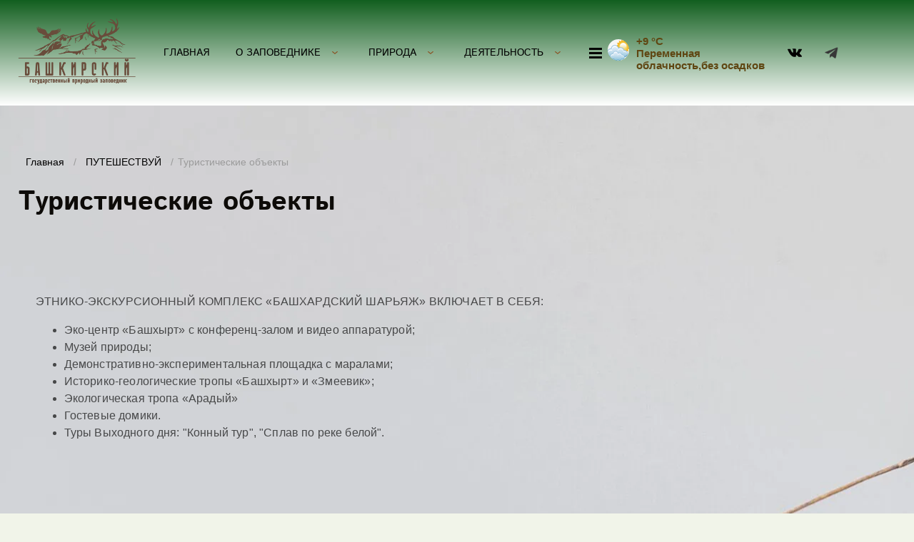

--- FILE ---
content_type: text/html; charset=utf-8
request_url: https://bashzapoved.ru/turisticheskie-ob-ekty
body_size: 22833
content:
<!DOCTYPE html>
<html lang='ru'>
<head>
<link rel="preload" href="/g/fonts/istok_web/istok_web-r.woff2" as="font" crossorigin>
<link rel="preload" href="/g/fonts/istok_web/istok_web-i.woff2" as="font" crossorigin>
<link rel="preload" href="/g/fonts/istok_web/istok_web-b.woff2" as="font" crossorigin>
<link rel="preload" href="/g/fonts/istok_web/istok_web-b-i.woff2" as="font" crossorigin>

<link rel="stylesheet" href="/t/v719/images/mosaic/designs/design-ii01h06wq-1589442053_styles.css">
<meta charset="utf-8">
<meta name="robots" content="all">
<title>Туристические объекты</title>
<meta name="description" content="Туристические объекты">
<meta name="keywords" content="Туристические объекты">
<meta name="viewport" content="width=device-width, initial-scale=1">
<meta name="format-detection" content="telephone=no">


<script>
 var mapKeys = {
     google: "",
     yandex: ""
 };
 var mosaicDesignId = 2311705;
 var mosaicDesignPrefix = 'ii01h06wq-1589442053';
 var mosaicTimeZone = 'Asia/Tashkent';
</script>


<link rel="stylesheet" href="/g/s3/mosaic/css/ms_site_default.css">
<script src="/g/libs/jquery/1.10.2/jquery.min.js"></script>

 	<script src="/g/s3/mosaic/js/do/do.js?rnd=1769105068"></script>
	<link rel="stylesheet" href="/g/css/styles_articles_tpl.css">
	<link rel="stylesheet" href="/g/s3/mosaic/css/animate.css">
	<link rel="stylesheet" href="/t/v719/images/mosaic/modules_patch.scss.css?rnd=1769105068">
	<script src="/g/s3/misc/form/1.2.0/s3.form.js"></script>


            <!-- 46b9544ffa2e5e73c3c971fe2ede35a5 -->
            <script src='/shared/s3/js/lang/ru.js'></script>
            <script src='/shared/s3/js/common.min.js'></script>
        <link rel='stylesheet' type='text/css' href='/shared/s3/css/calendar.css' /><link rel="stylesheet" href="/g/libs/lightgallery-proxy-to-hs/lightgallery.proxy.to.hs.min.css" media="all" async>
<script src="/g/libs/lightgallery-proxy-to-hs/lightgallery.proxy.to.hs.stub.min.js"></script>
<script src="/g/libs/lightgallery-proxy-to-hs/lightgallery.proxy.to.hs.js" async></script>
<link rel="icon" href="/favicon.png" type="image/png">
	<link rel="apple-touch-icon" href="/thumb/2/LWXycLAsrYVHUeczKuvz_w/r/favicon.png">
	<link rel="apple-touch-icon" sizes="57x57" href="/thumb/2/cSiQoKjZkTMIo0ziQoXd3Q/57c57/favicon.png">
	<link rel="apple-touch-icon" sizes="60x60" href="/thumb/2/ADHYAP_QOPaTX7kCwZk1yQ/60c60/favicon.png">
	<link rel="apple-touch-icon" sizes="72x72" href="/thumb/2/NUeGOwT7ccqi0vKCk5c7CQ/72c72/favicon.png">
	<link rel="apple-touch-icon" sizes="76x76" href="/thumb/2/hXphuvuCGMlCNmPwtBK8JQ/76c76/favicon.png">
	<link rel="apple-touch-icon" sizes="114x114" href="/thumb/2/eu_DCr8HaH-4Fl9Q5T1Yug/114c114/favicon.png">
	<link rel="apple-touch-icon" sizes="120x120" href="/thumb/2/3MmgBXK7FEpfGfzqoDIQig/120c120/favicon.png">
	<link rel="apple-touch-icon" sizes="144x144" href="/thumb/2/j9LDtrtN_JRbLahuwp6tEA/144c144/favicon.png">
	<link rel="apple-touch-icon" sizes="152x152" href="/thumb/2/hJpSN6oEQd3e9064W7B_Jg/152c152/favicon.png">
	<link rel="apple-touch-icon" sizes="180x180" href="/thumb/2/f_vyPxiafrQ-f6zkloMaLQ/180c180/favicon.png">
	
	<meta name="msapplication-TileImage" content="/thumb/2/bmMZwZpxmRExzY98ed18Wg/c/favicon.png">
	<meta name="msapplication-square70x70logo" content="/thumb/2/u4ZCgXlIt0M0m6gZuZtRyQ/70c70/favicon.png">
	<meta name="msapplication-square150x150logo" content="/thumb/2/foNNC3kvbPYBac4AKEENng/150c150/favicon.png">
	<meta name="msapplication-wide310x150logo" content="/thumb/2/4xXaTyEaqfQGm4mLgRUUfg/310c150/favicon.png">
	<meta name="msapplication-square310x310logo" content="/thumb/2/rmdEXcb0zBLSx3J7TTuAiw/310c310/favicon.png">

<link rel='stylesheet' type='text/css' href='/t/images/__csspatch/3/patch.css'/>

<!--s3_require-->
<script type="text/javascript" src="/g/s3/lp/js/lp.core.content.js"></script>
<script type="text/javascript" src="/g/s3/lp/js/calendar.gen.lp_content.js"></script>

<link rel="stylesheet" href="/t/v719/images/mosaic/symbols/symbol-iped6zq1a_styles.css" type="text/css"/>
<link rel="stylesheet" href="/t/v719/images/mosaic/symbols/symbol-im5zntp6y_styles.css" type="text/css"/>
<link rel="stylesheet" href="/t/v719/images/mosaic/symbols/symbol-ihnt6nac5_styles.css" type="text/css"/>
<link rel="stylesheet" href="/t/v719/images/mosaic/symbols/symbol-i67ovg01t_styles.css" type="text/css"/>
<link rel="stylesheet" href="/g/s3/lp/lpc.v3/css/block_97251.css" type="text/css"/>
<!--/s3_require-->




			<link id="mosaic-theme-css" rel="stylesheet" href="/t/v719/images/mosaic/themes/ii01h06wq-1589442053_theme-inptoolgh.css">
	</head>
<body>
<div class='mosaic-wrap'>
<div class='root root--u-ii01h06wq' id='ii01h06wq_0'>
<div class='section section--u-idvieh1no' id='idvieh1no_0' data-do-section='{"screen":{"scroll":false,"smooth":true}}'>

<div class='section section--u-iped6zq1a' id='iped6zq1a_0' data-do-section='{"screen":{"scroll":false,"smooth":true}}'>
<div class='container container--u-i7l5j1mko' id='i7l5j1mko_0'>
<a href='/' class='link-universal link-universal--u-i8nxpwwxj' id='i8nxpwwxj_0' data-do-link_universal='{"screen":{"type":"link","popup":"none","eventName":"none","eventElement":"self","eventAction":"","selectedTag":"","linkType":"link","blank":false}}'>
<div class='imageFit imageFit--u-iyxv69qvp' id='iyxv69qvp_0' data-do-image='{"screen":{"objectFit":"contain","lockRatio":true}}'>
<img data-origin-src='/thumb/2/CxoE3QQSKzPVmZDdVKh2zg/r/d/415957_2672-1.png' data-size='1730x1064' src='/thumb/2/eIA5QBFZstzvysfRqeJvWg/640r480/d/415957_2672-1.png' alt='415957_2672-1' title='' class='imageFit__img imageFit__img--u-ixxpery27' id='ixxpery27_0' />
<div class='imageFit__overlay imageFit__overlay--u-i5hhviszb' id='i5hhviszb_0'></div>
<div class='imageFit__zoom imageFit__zoom--u-iaz3ygnar' id='iaz3ygnar_0'>
<span class='svg_image svg_image--u-inxldyvy1' id='inxldyvy1_0' data-do-svg_image='{"screen":{"stretch":true}}'>

</span>
</div>
</div>
<div class='div div--u-ikcbednd9' id='ikcbednd9_0'>
<div class='text text--u-iaotwio6j' id='iaotwio6j_0'>
<span class='text-block-wrap-div' ></span>
</div>
<div class='text text--u-iue13dthq' id='iue13dthq_0'>
<span class='text-block-wrap-div' ></span>
</div>
</div>
</a>
<div class='div div--u-i3db1xxp8' id='i3db1xxp8_0'>
<div class='hor-menu hor-menu--u-i9te1tpl3' id='i9te1tpl3_0' data-do-menu_horizontal='{"screen":{"mode":"Popup","cancelForward":false,"more":true,"toLevel":0,"firstClickOpen":false}}'>
<ul class='hor-menu__list hor-menu__list--u-iuqqhwuqs' id='iuqqhwuqs_0'>
<li class='hor-menu__item hor-menu__item--u-ig42m3j8s ' id='ig42m3j8s_0'>
<a   href='/' class='hor-menu__link hor-menu__link--u-imdq8p73t' id='imdq8p73t_0'>
<span class='hor-menu__text hor-menu__text--u-icayhyumq' id='icayhyumq_0'>
<span class='text-block-wrap-div' >ГЛАВНАЯ</span>
</span>
</a>


    </li>
    <li class='hor-menu__item hor-menu__item--u-ig42m3j8s ' id='ig42m3j8s_1'>
<a   href='/o-zapovednike' class='hor-menu__link hor-menu__link--u-imdq8p73t' id='imdq8p73t_1'>
<span class='hor-menu__text hor-menu__text--u-icayhyumq' id='icayhyumq_1'>
<span class='text-block-wrap-div' >О ЗАПОВЕДНИКЕ</span>
</span>
<span class='hor-menu__icon hor-menu__icon--u-i6efq7djj' id='i6efq7djj_0'></span>
</a>


    <ul class='hor-menu__sub_list hor-menu__sub_list--u-imx33wwnp' id='imx33wwnp_0'>
<li class='hor-menu__sub_item hor-menu__sub_item--u-i7d7gble6 ' id='i7d7gble6_0'>
<a   href='/struktura' class='hor-menu__sub_link hor-menu__sub_link--u-i5t0dcr7p' id='i5t0dcr7p_0'>
<span class='hor-menu__sub_text hor-menu__sub_text--u-ibbg3jlx9' id='ibbg3jlx9_0'>
<span class='text-block-wrap-div' >Структура</span>
</span>
</a>

    </li>
    <li class='hor-menu__sub_item hor-menu__sub_item--u-i7d7gble6 ' id='i7d7gble6_1'>
<a   href='/istoriya' class='hor-menu__sub_link hor-menu__sub_link--u-i5t0dcr7p' id='i5t0dcr7p_1'>
<span class='hor-menu__sub_text hor-menu__sub_text--u-ibbg3jlx9' id='ibbg3jlx9_1'>
<span class='text-block-wrap-div' >История</span>
</span>
</a>

    </li>
    <li class='hor-menu__sub_item hor-menu__sub_item--u-i7d7gble6 ' id='i7d7gble6_2'>
<a   href='/protivodejstvie-korrupcii' class='hor-menu__sub_link hor-menu__sub_link--u-i5t0dcr7p' id='i5t0dcr7p_2'>
<span class='hor-menu__sub_text hor-menu__sub_text--u-ibbg3jlx9' id='ibbg3jlx9_2'>
<span class='text-block-wrap-div' >Противодействие коррупции</span>
</span>
</a>

    </li>
    <li class='hor-menu__sub_item hor-menu__sub_item--u-i7d7gble6 ' id='i7d7gble6_3'>
<a   href='/vakansii' class='hor-menu__sub_link hor-menu__sub_link--u-i5t0dcr7p' id='i5t0dcr7p_3'>
<span class='hor-menu__sub_text hor-menu__sub_text--u-ibbg3jlx9' id='ibbg3jlx9_3'>
<span class='text-block-wrap-div' >Вакансии</span>
</span>
</a>

    </li>
    <li class='hor-menu__sub_item hor-menu__sub_item--u-i7d7gble6 ' id='i7d7gble6_4'>
<a   href='/documents' class='hor-menu__sub_link hor-menu__sub_link--u-i5t0dcr7p' id='i5t0dcr7p_4'>
<span class='hor-menu__sub_text hor-menu__sub_text--u-ibbg3jlx9' id='ibbg3jlx9_4'>
<span class='text-block-wrap-div' >Документы</span>
</span>
</a>

    </li>
            </ul></li>
    <li class='hor-menu__item hor-menu__item--u-ig42m3j8s ' id='ig42m3j8s_2'>
<a   href='/priroda' class='hor-menu__link hor-menu__link--u-imdq8p73t' id='imdq8p73t_2'>
<span class='hor-menu__text hor-menu__text--u-icayhyumq' id='icayhyumq_2'>
<span class='text-block-wrap-div' >ПРИРОДА</span>
</span>
<span class='hor-menu__icon hor-menu__icon--u-i6efq7djj' id='i6efq7djj_1'></span>
</a>


    <ul class='hor-menu__sub_list hor-menu__sub_list--u-imx33wwnp' id='imx33wwnp_1'>
<li class='hor-menu__sub_item hor-menu__sub_item--u-i7d7gble6 ' id='i7d7gble6_5'>
<a   href='/fiziko-geograficheskaya-harakteristika' class='hor-menu__sub_link hor-menu__sub_link--u-i5t0dcr7p' id='i5t0dcr7p_5'>
<span class='hor-menu__sub_text hor-menu__sub_text--u-ibbg3jlx9' id='ibbg3jlx9_5'>
<span class='text-block-wrap-div' >Физико-географическая характеристика</span>
</span>
</a>

    </li>
    <li class='hor-menu__sub_item hor-menu__sub_item--u-i7d7gble6 ' id='i7d7gble6_6'>
<a   href='/flora' class='hor-menu__sub_link hor-menu__sub_link--u-i5t0dcr7p' id='i5t0dcr7p_6'>
<span class='hor-menu__sub_text hor-menu__sub_text--u-ibbg3jlx9' id='ibbg3jlx9_6'>
<span class='text-block-wrap-div' >Флора</span>
</span>
</a>

    </li>
    <li class='hor-menu__sub_item hor-menu__sub_item--u-i7d7gble6 ' id='i7d7gble6_7'>
<a   href='/fauna' class='hor-menu__sub_link hor-menu__sub_link--u-i5t0dcr7p' id='i5t0dcr7p_7'>
<span class='hor-menu__sub_text hor-menu__sub_text--u-ibbg3jlx9' id='ibbg3jlx9_7'>
<span class='text-block-wrap-div' >Фауна</span>
</span>
</a>

    </li>
    <li class='hor-menu__sub_item hor-menu__sub_item--u-i7d7gble6 ' id='i7d7gble6_8'>
<a   href='/unikalnye-ob-ekty' class='hor-menu__sub_link hor-menu__sub_link--u-i5t0dcr7p' id='i5t0dcr7p_8'>
<span class='hor-menu__sub_text hor-menu__sub_text--u-ibbg3jlx9' id='ibbg3jlx9_8'>
<span class='text-block-wrap-div' >Уникальные объекты</span>
</span>
</a>

    </li>
    <li class='hor-menu__sub_item hor-menu__sub_item--u-i7d7gble6 ' id='i7d7gble6_9'>
<a   href='/krasnaya-kniga' class='hor-menu__sub_link hor-menu__sub_link--u-i5t0dcr7p' id='i5t0dcr7p_9'>
<span class='hor-menu__sub_text hor-menu__sub_text--u-ibbg3jlx9' id='ibbg3jlx9_9'>
<span class='text-block-wrap-div' >Красная книга</span>
</span>
</a>

    </li>
            </ul></li>
    <li class='hor-menu__item hor-menu__item--u-ig42m3j8s ' id='ig42m3j8s_3'>
<a   href='/deyatelnost' class='hor-menu__link hor-menu__link--u-imdq8p73t' id='imdq8p73t_3'>
<span class='hor-menu__text hor-menu__text--u-icayhyumq' id='icayhyumq_3'>
<span class='text-block-wrap-div' >ДЕЯТЕЛЬНОСТЬ</span>
</span>
<span class='hor-menu__icon hor-menu__icon--u-i6efq7djj' id='i6efq7djj_2'></span>
</a>


    <ul class='hor-menu__sub_list hor-menu__sub_list--u-imx33wwnp' id='imx33wwnp_2'>
<li class='hor-menu__sub_item hor-menu__sub_item--u-i7d7gble6 ' id='i7d7gble6_10'>
<a   href='/ohrana' class='hor-menu__sub_link hor-menu__sub_link--u-i5t0dcr7p' id='i5t0dcr7p_10'>
<span class='hor-menu__sub_text hor-menu__sub_text--u-ibbg3jlx9' id='ibbg3jlx9_10'>
<span class='text-block-wrap-div' >Охрана</span>
</span>
</a>

    </li>
    <li class='hor-menu__sub_item hor-menu__sub_item--u-i7d7gble6 ' id='i7d7gble6_11'>
<a   href='/nauchnaya-deyatelnost' class='hor-menu__sub_link hor-menu__sub_link--u-i5t0dcr7p' id='i5t0dcr7p_11'>
<span class='hor-menu__sub_text hor-menu__sub_text--u-ibbg3jlx9' id='ibbg3jlx9_11'>
<span class='text-block-wrap-div' >Научная деятельность</span>
</span>
</a>

    </li>
    <li class='hor-menu__sub_item hor-menu__sub_item--u-i7d7gble6 ' id='i7d7gble6_12'>
<a   href='/ekologo-prosvetitelskaya-deyatelnost' class='hor-menu__sub_link hor-menu__sub_link--u-i5t0dcr7p' id='i5t0dcr7p_12'>
<span class='hor-menu__sub_text hor-menu__sub_text--u-ibbg3jlx9' id='ibbg3jlx9_12'>
<span class='text-block-wrap-div' >Эколого-просветительская деятельность</span>
</span>
</a>

    </li>
    <li class='hor-menu__sub_item hor-menu__sub_item--u-i7d7gble6 ' id='i7d7gble6_13'>
<a   href='/konferencii' class='hor-menu__sub_link hor-menu__sub_link--u-i5t0dcr7p' id='i5t0dcr7p_13'>
<span class='hor-menu__sub_text hor-menu__sub_text--u-ibbg3jlx9' id='ibbg3jlx9_13'>
<span class='text-block-wrap-div' >Конференции</span>
</span>
</a>

    </li>
    <li class='hor-menu__sub_item hor-menu__sub_item--u-i7d7gble6 ' id='i7d7gble6_14'>
<a  target='_blank'  href='/kontrolno-nadzornaya-deyatelnost' class='hor-menu__sub_link hor-menu__sub_link--u-i5t0dcr7p' id='i5t0dcr7p_14'>
<span class='hor-menu__sub_text hor-menu__sub_text--u-ibbg3jlx9' id='ibbg3jlx9_14'>
<span class='text-block-wrap-div' >Контрольно-надзорная деятельность</span>
</span>
</a>

    </li>
            </ul></li>
    <li class='hor-menu__item hor-menu__item--u-ig42m3j8s is-current' id='ig42m3j8s_4'>
<a   href='/puteshestvuj' class='hor-menu__link hor-menu__link--u-imdq8p73t' id='imdq8p73t_4'>
<span class='hor-menu__text hor-menu__text--u-icayhyumq' id='icayhyumq_4'>
<span class='text-block-wrap-div' >ПУТЕШЕСТВУЙ</span>
</span>
<span class='hor-menu__icon hor-menu__icon--u-i6efq7djj' id='i6efq7djj_3'></span>
</a>


    <ul class='hor-menu__sub_list hor-menu__sub_list--u-imx33wwnp' id='imx33wwnp_3'>
<li class='hor-menu__sub_item hor-menu__sub_item--u-i7d7gble6 ' id='i7d7gble6_15'>
<a   href='/ekotropy' class='hor-menu__sub_link hor-menu__sub_link--u-i5t0dcr7p' id='i5t0dcr7p_15'>
<span class='hor-menu__sub_text hor-menu__sub_text--u-ibbg3jlx9' id='ibbg3jlx9_15'>
<span class='text-block-wrap-div' >Экотропы</span>
</span>
</a>

    </li>
    <li class='hor-menu__sub_item hor-menu__sub_item--u-i7d7gble6 is-current' id='i7d7gble6_16'>
<a   href='/turisticheskie-ob-ekty' class='hor-menu__sub_link hor-menu__sub_link--u-i5t0dcr7p' id='i5t0dcr7p_16'>
<span class='hor-menu__sub_text hor-menu__sub_text--u-ibbg3jlx9' id='ibbg3jlx9_16'>
<span class='text-block-wrap-div' >Туристические объекты</span>
</span>
</a>

    </li>
    <li class='hor-menu__sub_item hor-menu__sub_item--u-i7d7gble6 ' id='i7d7gble6_17'>
<a   href='/turisticheskaya-infrastruktura' class='hor-menu__sub_link hor-menu__sub_link--u-i5t0dcr7p' id='i5t0dcr7p_17'>
<span class='hor-menu__sub_text hor-menu__sub_text--u-ibbg3jlx9' id='ibbg3jlx9_17'>
<span class='text-block-wrap-div' >Туристическая инфраструктура</span>
</span>
</a>

    </li>
    <li class='hor-menu__sub_item hor-menu__sub_item--u-i7d7gble6 ' id='i7d7gble6_18'>
<a   href='/informaciya' class='hor-menu__sub_link hor-menu__sub_link--u-i5t0dcr7p' id='i5t0dcr7p_18'>
<span class='hor-menu__sub_text hor-menu__sub_text--u-ibbg3jlx9' id='ibbg3jlx9_18'>
<span class='text-block-wrap-div' >Информация</span>
</span>
</a>

    </li>
    <li class='hor-menu__sub_item hor-menu__sub_item--u-i7d7gble6 ' id='i7d7gble6_19'>
<a   href='/ostavit-zayavku-na-poseshcheniya' class='hor-menu__sub_link hor-menu__sub_link--u-i5t0dcr7p' id='i5t0dcr7p_19'>
<span class='hor-menu__sub_text hor-menu__sub_text--u-ibbg3jlx9' id='ibbg3jlx9_19'>
<span class='text-block-wrap-div' >Оставить заявку на посещения</span>
</span>
</a>

    </li>
            </ul></li>
    <li class='hor-menu__item hor-menu__item--u-ig42m3j8s ' id='ig42m3j8s_5'>
<a   href='/multimedia' class='hor-menu__link hor-menu__link--u-imdq8p73t' id='imdq8p73t_5'>
<span class='hor-menu__text hor-menu__text--u-icayhyumq' id='icayhyumq_5'>
<span class='text-block-wrap-div' >МУЛЬТИМЕДИА</span>
</span>
<span class='hor-menu__icon hor-menu__icon--u-i6efq7djj' id='i6efq7djj_4'></span>
</a>


    <ul class='hor-menu__sub_list hor-menu__sub_list--u-imx33wwnp' id='imx33wwnp_4'>
<li class='hor-menu__sub_item hor-menu__sub_item--u-i7d7gble6 ' id='i7d7gble6_20'>
<a   href='/fotografii' class='hor-menu__sub_link hor-menu__sub_link--u-i5t0dcr7p' id='i5t0dcr7p_20'>
<span class='hor-menu__sub_text hor-menu__sub_text--u-ibbg3jlx9' id='ibbg3jlx9_20'>
<span class='text-block-wrap-div' >Фотографии</span>
</span>
</a>

    </li>
    <li class='hor-menu__sub_item hor-menu__sub_item--u-i7d7gble6 ' id='i7d7gble6_21'>
<a   href='/video' class='hor-menu__sub_link hor-menu__sub_link--u-i5t0dcr7p' id='i5t0dcr7p_21'>
<span class='hor-menu__sub_text hor-menu__sub_text--u-ibbg3jlx9' id='ibbg3jlx9_21'>
<span class='text-block-wrap-div' >Видео</span>
</span>
</a>

    </li>
    <li class='hor-menu__sub_item hor-menu__sub_item--u-i7d7gble6 ' id='i7d7gble6_22'>
<a   href='/legendy-kraya' class='hor-menu__sub_link hor-menu__sub_link--u-i5t0dcr7p' id='i5t0dcr7p_22'>
<span class='hor-menu__sub_text hor-menu__sub_text--u-ibbg3jlx9' id='ibbg3jlx9_22'>
<span class='text-block-wrap-div' >Легенды края</span>
</span>
</a>

    </li>
            </ul></li>
    <li class='hor-menu__item hor-menu__item--u-ig42m3j8s ' id='ig42m3j8s_6'>
<a   href='/kontakty' class='hor-menu__link hor-menu__link--u-imdq8p73t' id='imdq8p73t_6'>
<span class='hor-menu__text hor-menu__text--u-icayhyumq' id='icayhyumq_6'>
<span class='text-block-wrap-div' >КОНТАКТЫ</span>
</span>
</a>


    </li>
    <li class='hor-menu__item hor-menu__item--u-ig42m3j8s ' id='ig42m3j8s_7'>
<a   href='/obrashchenie-s-othodami' class='hor-menu__link hor-menu__link--u-imdq8p73t' id='imdq8p73t_7'>
<span class='hor-menu__text hor-menu__text--u-icayhyumq' id='icayhyumq_7'>
<span class='text-block-wrap-div' >ОБРАЩЕНИЕ С ОТХОДАМИ</span>
</span>
</a>


    </li>
    <li class='hor-menu__item hor-menu__item--u-ig42m3j8s ' id='ig42m3j8s_8'>
<a   href='/about' class='hor-menu__link hor-menu__link--u-imdq8p73t' id='imdq8p73t_8'>
<span class='hor-menu__text hor-menu__text--u-icayhyumq' id='icayhyumq_8'>
<span class='text-block-wrap-div' >О КОМПАНИИ</span>
</span>
<span class='hor-menu__icon hor-menu__icon--u-i6efq7djj' id='i6efq7djj_5'></span>
</a>


    <ul class='hor-menu__sub_list hor-menu__sub_list--u-imx33wwnp' id='imx33wwnp_5'>
<li class='hor-menu__sub_item hor-menu__sub_item--u-i7d7gble6 ' id='i7d7gble6_23'>
<a   href='/usloviya-oplaty' class='hor-menu__sub_link hor-menu__sub_link--u-i5t0dcr7p' id='i5t0dcr7p_23'>
<span class='hor-menu__sub_text hor-menu__sub_text--u-ibbg3jlx9' id='ibbg3jlx9_23'>
<span class='text-block-wrap-div' >Условия оплаты</span>
</span>
</a>

    </li>
            </ul></li>
    <li class='hor-menu__item hor-menu__item--u-ig42m3j8s ' id='ig42m3j8s_9'>
<a   href='/user' class='hor-menu__link hor-menu__link--u-imdq8p73t' id='imdq8p73t_9'>
<span class='hor-menu__text hor-menu__text--u-icayhyumq' id='icayhyumq_9'>
<span class='text-block-wrap-div' >РЕГИСТРАЦИЯ</span>
</span>
</a>


</li></ul>
<ul class='hor-menu__more_list hor-menu__more_list--u-icqu21oh4' id='icqu21oh4_0'>
<li class='hor-menu__item hor-menu__item--u-i1qnpbww0' id='i1qnpbww0_0'>
<a href='#' class='hor-menu__more_link hor-menu__more_link--u-indi2p6lu' id='indi2p6lu_0'>
<span class='hor-menu__text hor-menu__text--u-ics04a3zr' id='ics04a3zr_0'>
<span class='text-block-wrap-div' >...</span>
</span>
</a>
<ul class='hor-menu__sub_list hor-menu__sub_list--u-ilu2uo7t8' id='ilu2uo7t8_0'>
</ul>
</li>
</ul>
</div>
<div class='mosaic-s3-include mosaic-s3-include--u-iaxmektrt' id='iaxmektrt_0'>
<div class="weather">
	<div class="ico"><img src="/thumb/2/IunJYtsD_rA96dTS8yp7LA/30c30/d/sunny-clipart-weather-forecast-5.png" alt=""/></div>
	<div class="t1">+9 °C</div>
	<div class="t2">Переменная облачность,без осадков</div>
</div>

<style>
	.weather { position: relative; padding-left: 40px; font-weight: bold; font-size: 15px;}
	.ico { position: absolute; top: 6px; left: 0;}
	.ico img { border-radius: 50%;}
	@media screen and (max-width: 991px) {
		.div--u-i3db1xxp8 { display: block;}
		.div--u-i3db1xxp8 .hor-menu--u-i9te1tpl3 { display: none;}
		
		.div--u-i3db1xxp8 {
		   position: absolute;
		   top: 134px;
		   left: 4px;
		}
		.div--u-ict02qy0y {
			position: absolute;
			top: 122px;
			right: 0;
		}
		.container--u-i7l5j1mko { padding-bottom: 73px;}
	}
</style>
</div>
</div>
<div class='div div--u-ict02qy0y' id='ict02qy0y_0'>
<div class='list list--u-i9p1sx56e' id='i9p1sx56e_0'>
<div class='list__item list__item--u-i981fmkdv' id='i981fmkdv_0'>
<a href='https://vk.com/bashzapovednik' class='link-universal link-universal--u-i4c3y0etn' id='i4c3y0etn_0' data-do-link_universal='{"screen":{"type":"link","popup":"none","eventName":"none","eventElement":"self","eventAction":"","selectedTag":"","linkType":"link","blank":false}}'>
<span class='svg_image svg_image--u-iq4prnftt' id='iq4prnftt_0' data-do-svg_image='{"screen":{"stretch":true}}'>
<svg xmlns="http://www.w3.org/2000/svg" width="60" height="35.031" viewBox="0 0 60 35.031" data-prefix="iq8n1mxkd"><path d="M29.307 34.975h3.665a3.619 3.619 0 0 0 1.63-.832 2.067 2.067 0 0 0 .407-1.666s0-5 2.24-5.621 5.092 4.788 7.943 6.87a5.345 5.345 0 0 0 4.073 1.249l7.943-.208s4.277-.208 2.24-3.539a33.171 33.171 0 0 0-5.906-7.078c-5.092-4.788-4.277-3.956 1.629-12.283 3.666-5 5.092-8.119 4.684-9.368S56.8 1.666 56.8 1.666h-8.961a4.277 4.277 0 0 0-1.222.208 2.9 2.9 0 0 0-.814 1.041 59.28 59.28 0 0 1-3.259 7.287c-4.073 7.078-5.7 7.287-6.313 6.87-1.629-1.041-1.222-3.956-1.222-6.246 0-6.662 1.018-9.577-2.037-10.409A15.615 15.615 0 0 0 28.7 0c-3.259 0-5.907 0-7.536.833-1.018.416-1.833 1.665-1.425 1.665a3.462 3.462 0 0 1 2.647 1.457c1.018 1.249.815 4.164.815 4.164s.611 7.911-1.222 8.952c-1.222.625-2.851-.625-6.517-7.078a72.585 72.585 0 0 1-3.259-6.87.65.65 0 0 0-.407-.833 1.57 1.57 0 0 0-1.222-.625H2.02a2.971 2.971 0 0 0-1.833.625c-.407.416 0 1.665 0 1.665s6.721 16.03 14.256 24.15c6.925 7.287 14.868 6.87 14.868 6.87z" fill-rule="evenodd"/></svg>
</span>
</a>
</div>
<div class='list__item list__item--u-i981fmkdv' id='i981fmkdv_1'>
<a href='https://t.me/bashzapovednik' class='link-universal link-universal--u-i4c3y0etn' id='i4c3y0etn_1' data-do-link_universal='{"screen":{"type":"link","popup":"none","eventName":"none","eventElement":"self","eventAction":"","selectedTag":"","linkType":"link","blank":false}}'>
<span class='svg_image svg_image--u-iq4prnftt' id='iq4prnftt_1' data-do-svg_image='{"screen":{"stretch":true}}'>
<svg xmlns="http://www.w3.org/2000/svg" xmlns:xlink="http://www.w3.org/1999/xlink" width="100.005" height="89.338" viewBox="0 0 150 134" data-prefix="i2jiybpsi"><image data-name="Слой 1" y="11" width="137" height="115" xlink:href="[data-uri]"/></svg>
</span>
</a>
</div>
</div>
</div>
</div>
</div></div>
<div class='section section--u-izxummgxs' id='izxummgxs_0' data-do-section='{"screen":{"scroll":false,"smooth":true}}'>
<div class='section section--u-ijs7y5ymn' id='ijs7y5ymn_0' data-do-section='{"screen":{"scroll":false,"smooth":true}}'>
<div class='container container--u-igprqtrg4' id='igprqtrg4_0'>
<div class='div div--u-inwuo8mt0' id='inwuo8mt0_0'>
<div data-url='/turisticheskie-ob-ekty' class='mosaic-crumbs mosaic-crumbs--u-iacc29icb' id='iacc29icb_0' data-do-crumbs='{"screen":{"delimiter":"\/"}}'>
<a href="/" class="mosaic-crumbs__item_link mosaic-crumbs__item_link--u-i16e1t2q4" ><span class="text-block-wrap-div">Главная</span></a><span class="mosaic-crumbs__delimiter mosaic-crumbs__delimiter--u-io5csbyul">/</span><a href="/puteshestvuj" class="mosaic-crumbs__item_link mosaic-crumbs__item_link--u-i16e1t2q4"><span class="text-block-wrap-div">ПУТЕШЕСТВУЙ</span></a><span class="mosaic-crumbs__delimiter mosaic-crumbs__delimiter--u-io5csbyul">/</span><span class="mosaic-crumbs__last mosaic-crumbs__last--u-irdcizjax"><span class="text-block-wrap-div">Туристические объекты</span></span>
</div>
<h1 class='page-title page-title--u-ixp8g1dzs' id='ixp8g1dzs_0'>
Туристические объекты
</h1>
<div class='content content--u-ilk6n9wr8' id='ilk6n9wr8_0' data-do-content='{"screen":{"image":false,"gallery":false,"text":false,"headers":true}}'>				
			<link rel="stylesheet" href="/g/s3/css/submenu.css">
	<div class="lpc-content-wrapper"><script>var mapKeys = {google: "",yandex: ""};</script><!-- LP requires --><link rel="stylesheet" href="/g/s3/lp/lp.v3/fonts/fonts.css" type="text/css"/><link rel="stylesheet" href="/g/s3/lp/lpc.v3/css/styles.css" type="text/css"/><script src="/g/s3/lp/lpc.v3/js/main.js"></script><div id="lpc-styles-container"></div><link type="text/css" rel="stylesheet" href="/t/css/__landing_page_10739705.css?rnd=1667349829"><!-- LP requires --><script>s3LP.page_blocking = false;s3LP.templateID = 2661;</script><script>$(window).on("load", function(){s3LP.init({"is_cms":false});});</script><div class="decor-wrap">
<div class="lpc-text-9 lpc-block _center" id="_lp_block_47851105" data-block-layout="97251" data-media-source="mobile" data-elem-type="block"><div class="lp-block-bg _not_fill"><div class="lp-block-bg__video _lp-video"></div><div class="lp-block-overlay"></div></div><div class="lpc-row lpc-text-9__wrap"><div class="lpc-col-8-lg lpc-text-5__main"><div class="lp-header-text-2 lpc-text-9__text" data-elem-type="text" data-lp-selector=".lpc-text-9__text" data-path="text"><p>ЭТНИКО-ЭКСКУРСИОННЫЙ КОМПЛЕКС «БАШХАРДСКИЙ ШАРЬЯЖ» ВКЛЮЧАЕТ В СЕБЯ:</p>

<ul>
	<li>Эко-центр «Башхырт» с конференц-залом и видео аппаратурой;</li>
	<li>Музей природы;</li>
	<li>Демонстративно-экспериментальная площадка с маралами;</li>
	<li>Историко-геологические тропы «Башхырт» и «Змеевик»;</li>
	<li>Экологическая тропа «Арадый»</li>
	<li>Гостевые домики.</li><li>Туры Выходного дня: "Конный тур", "Сплав по реке белой".</li>
</ul></div></div></div></div></div></div>	



</div>
</div>
</div>
</div>
</div>
<div class='section section--u-iih10zhrm' id='iih10zhrm_0' data-do-section='{"screen":{"scroll":false,"smooth":true}}'>

<div class='section section--u-im5zntp6y' id='im5zntp6y_0' data-do-section='{"screen":{"scroll":false,"smooth":true}}'>
<div class='container container--u-i3j3xui33' id='i3j3xui33_0'>
<div class='div div--u-ifr7ub57g' id='ifr7ub57g_0'>
<button class='button-up button-up--u-i0wqftukn' id='i0wqftukn_0' data-do-button_up='{"screen":{"speed":"slow"}}'>
<span class='button-up__text button-up__text--u-iegj6gzrh' id='iegj6gzrh_0'>
<span class='text-block-wrap-div' >Наверх</span>
</span>
<span class='svg_image svg_image--u-i4cb3dmtz' id='i4cb3dmtz_0' data-do-svg_image='{"screen":{"stretch":true}}'>
<svg xmlns="http://www.w3.org/2000/svg" width="18" height="10" viewBox="0 0 18 10" data-prefix="i707aw3dy"><path d="M0 8.612a1.315 1.315 0 0 1 .456-.984L9 0l8.544 7.629a1.291 1.291 0 0 1 .008 1.962 1.668 1.668 0 0 1-2.182.006L9 3.909 2.63 9.596A1.668 1.668 0 0 1 .448 9.59 1.315 1.315 0 0 1 0 8.612z" fill-rule="evenodd"/></svg>
</span>
</button>
</div>
<div class='div div--u-i2o612fko' id='i2o612fko_0'>
<a href='/' class='link-universal link-universal--u-ieju4bxhf' id='ieju4bxhf_0' data-do-link_universal='{"screen":{"type":"link","popup":"none","eventName":"none","eventElement":"self","eventAction":"","selectedTag":"","linkType":"link","blank":false}}'>
<div class='text text--u-iflvs4zay' id='iflvs4zay_0'>
<span class='text-block-wrap-div' ><span style="font-size:20px">Башкирский государственный природный заповедник</span></span>
</div>
</a>
</div>
<div class='div div--u-ih08tyfzt' id='ih08tyfzt_0'>
<div class='list list--u-i4f7yr80f' id='i4f7yr80f_0'>
<div class='list__item list__item--u-irnuyth1s' id='irnuyth1s_0'>
<a href='https://vk.com/' class='link-universal link-universal--u-ib04qjxyd' id='ib04qjxyd_0' data-do-link_universal='{"screen":{"type":"link","popup":"none","eventName":"none","eventElement":"self","eventAction":"","selectedTag":"","linkType":"link","blank":false}}'>
<span class='svg_image svg_image--u-ifcmuzeau' id='ifcmuzeau_0' data-do-svg_image='{"screen":{"stretch":true}}'>
<svg xmlns="http://www.w3.org/2000/svg" width="60" height="35.031" viewBox="0 0 60 35.031" data-prefix="iq8n1mxkd"><path d="M29.307 34.975h3.665a3.619 3.619 0 0 0 1.63-.832 2.067 2.067 0 0 0 .407-1.666s0-5 2.24-5.621 5.092 4.788 7.943 6.87a5.345 5.345 0 0 0 4.073 1.249l7.943-.208s4.277-.208 2.24-3.539a33.171 33.171 0 0 0-5.906-7.078c-5.092-4.788-4.277-3.956 1.629-12.283 3.666-5 5.092-8.119 4.684-9.368S56.8 1.666 56.8 1.666h-8.961a4.277 4.277 0 0 0-1.222.208 2.9 2.9 0 0 0-.814 1.041 59.28 59.28 0 0 1-3.259 7.287c-4.073 7.078-5.7 7.287-6.313 6.87-1.629-1.041-1.222-3.956-1.222-6.246 0-6.662 1.018-9.577-2.037-10.409A15.615 15.615 0 0 0 28.7 0c-3.259 0-5.907 0-7.536.833-1.018.416-1.833 1.665-1.425 1.665a3.462 3.462 0 0 1 2.647 1.457c1.018 1.249.815 4.164.815 4.164s.611 7.911-1.222 8.952c-1.222.625-2.851-.625-6.517-7.078a72.585 72.585 0 0 1-3.259-6.87.65.65 0 0 0-.407-.833 1.57 1.57 0 0 0-1.222-.625H2.02a2.971 2.971 0 0 0-1.833.625c-.407.416 0 1.665 0 1.665s6.721 16.03 14.256 24.15c6.925 7.287 14.868 6.87 14.868 6.87z" fill-rule="evenodd"/></svg>
</span>
</a>
</div>
<div class='list__item list__item--u-irnuyth1s' id='irnuyth1s_1'>
<a href='https://vk.com/' class='link-universal link-universal--u-ib04qjxyd' id='ib04qjxyd_1' data-do-link_universal='{"screen":{"type":"link","popup":"none","eventName":"none","eventElement":"self","eventAction":"","selectedTag":"","linkType":"link","blank":false}}'>
<span class='svg_image svg_image--u-ifcmuzeau' id='ifcmuzeau_1' data-do-svg_image='{"screen":{"stretch":true}}'>
<svg xmlns="http://www.w3.org/2000/svg" xmlns:xlink="http://www.w3.org/1999/xlink" width="100.005" height="89.338" viewBox="0 0 150 134" data-prefix="i3s47f6xq"><image data-name="Слой 1" y="11" width="137" height="115" xlink:href="[data-uri]"/></svg>
</span>
</a>
</div>
</div>
</div>
<div class='div div--u-ilfcca6qv' id='ilfcca6qv_0'>
<div class='hor-menu hor-menu--u-isc6o7tfq' id='isc6o7tfq_0' data-do-menu_horizontal='{"screen":{"mode":"default","cancelForward":false,"more":false,"toLevel":0,"firstClickOpen":false}}'>
<ul class='hor-menu__list hor-menu__list--u-if82ransc' id='if82ransc_0'>
<li class='hor-menu__item hor-menu__item--u-i6lr0vp16 ' id='i6lr0vp16_0'>
<a   href='/' class='hor-menu__link hor-menu__link--u-i6w1q3j18' id='i6w1q3j18_0'>
<span class='hor-menu__text hor-menu__text--u-iqriex8jo' id='iqriex8jo_0'>
<span class='text-block-wrap-div' >ГЛАВНАЯ</span>
</span>
</a>


    </li>
    <li class='hor-menu__item hor-menu__item--u-i6lr0vp16 ' id='i6lr0vp16_1'>
<a   href='/o-zapovednike' class='hor-menu__link hor-menu__link--u-i6w1q3j18' id='i6w1q3j18_1'>
<span class='hor-menu__text hor-menu__text--u-iqriex8jo' id='iqriex8jo_1'>
<span class='text-block-wrap-div' >О ЗАПОВЕДНИКЕ</span>
</span>
<span class='hor-menu__icon hor-menu__icon--u-i8lo2dtr1' id='i8lo2dtr1_0'></span>
</a>


    <ul class='hor-menu__sub_list hor-menu__sub_list--u-i5txtin0n' id='i5txtin0n_0'>
<li class='hor-menu__sub_item hor-menu__sub_item--u-iadbcue4b ' id='iadbcue4b_0'>
<a   href='/struktura' class='hor-menu__sub_link hor-menu__sub_link--u-ionieo78r' id='ionieo78r_0'>
<span class='hor-menu__sub_text hor-menu__sub_text--u-iji0tcm0p' id='iji0tcm0p_0'>
<span class='text-block-wrap-div' >Структура</span>
</span>
</a>

    </li>
    <li class='hor-menu__sub_item hor-menu__sub_item--u-iadbcue4b ' id='iadbcue4b_1'>
<a   href='/istoriya' class='hor-menu__sub_link hor-menu__sub_link--u-ionieo78r' id='ionieo78r_1'>
<span class='hor-menu__sub_text hor-menu__sub_text--u-iji0tcm0p' id='iji0tcm0p_1'>
<span class='text-block-wrap-div' >История</span>
</span>
</a>

    </li>
    <li class='hor-menu__sub_item hor-menu__sub_item--u-iadbcue4b ' id='iadbcue4b_2'>
<a   href='/protivodejstvie-korrupcii' class='hor-menu__sub_link hor-menu__sub_link--u-ionieo78r' id='ionieo78r_2'>
<span class='hor-menu__sub_text hor-menu__sub_text--u-iji0tcm0p' id='iji0tcm0p_2'>
<span class='text-block-wrap-div' >Противодействие коррупции</span>
</span>
</a>

    </li>
    <li class='hor-menu__sub_item hor-menu__sub_item--u-iadbcue4b ' id='iadbcue4b_3'>
<a   href='/vakansii' class='hor-menu__sub_link hor-menu__sub_link--u-ionieo78r' id='ionieo78r_3'>
<span class='hor-menu__sub_text hor-menu__sub_text--u-iji0tcm0p' id='iji0tcm0p_3'>
<span class='text-block-wrap-div' >Вакансии</span>
</span>
</a>

    </li>
    <li class='hor-menu__sub_item hor-menu__sub_item--u-iadbcue4b ' id='iadbcue4b_4'>
<a   href='/documents' class='hor-menu__sub_link hor-menu__sub_link--u-ionieo78r' id='ionieo78r_4'>
<span class='hor-menu__sub_text hor-menu__sub_text--u-iji0tcm0p' id='iji0tcm0p_4'>
<span class='text-block-wrap-div' >Документы</span>
</span>
</a>

    </li>
            </ul></li>
    <li class='hor-menu__item hor-menu__item--u-i6lr0vp16 ' id='i6lr0vp16_2'>
<a   href='/priroda' class='hor-menu__link hor-menu__link--u-i6w1q3j18' id='i6w1q3j18_2'>
<span class='hor-menu__text hor-menu__text--u-iqriex8jo' id='iqriex8jo_2'>
<span class='text-block-wrap-div' >ПРИРОДА</span>
</span>
<span class='hor-menu__icon hor-menu__icon--u-i8lo2dtr1' id='i8lo2dtr1_1'></span>
</a>


    <ul class='hor-menu__sub_list hor-menu__sub_list--u-i5txtin0n' id='i5txtin0n_1'>
<li class='hor-menu__sub_item hor-menu__sub_item--u-iadbcue4b ' id='iadbcue4b_5'>
<a   href='/fiziko-geograficheskaya-harakteristika' class='hor-menu__sub_link hor-menu__sub_link--u-ionieo78r' id='ionieo78r_5'>
<span class='hor-menu__sub_text hor-menu__sub_text--u-iji0tcm0p' id='iji0tcm0p_5'>
<span class='text-block-wrap-div' >Физико-географическая характеристика</span>
</span>
</a>

    </li>
    <li class='hor-menu__sub_item hor-menu__sub_item--u-iadbcue4b ' id='iadbcue4b_6'>
<a   href='/flora' class='hor-menu__sub_link hor-menu__sub_link--u-ionieo78r' id='ionieo78r_6'>
<span class='hor-menu__sub_text hor-menu__sub_text--u-iji0tcm0p' id='iji0tcm0p_6'>
<span class='text-block-wrap-div' >Флора</span>
</span>
</a>

    </li>
    <li class='hor-menu__sub_item hor-menu__sub_item--u-iadbcue4b ' id='iadbcue4b_7'>
<a   href='/fauna' class='hor-menu__sub_link hor-menu__sub_link--u-ionieo78r' id='ionieo78r_7'>
<span class='hor-menu__sub_text hor-menu__sub_text--u-iji0tcm0p' id='iji0tcm0p_7'>
<span class='text-block-wrap-div' >Фауна</span>
</span>
</a>

    </li>
    <li class='hor-menu__sub_item hor-menu__sub_item--u-iadbcue4b ' id='iadbcue4b_8'>
<a   href='/unikalnye-ob-ekty' class='hor-menu__sub_link hor-menu__sub_link--u-ionieo78r' id='ionieo78r_8'>
<span class='hor-menu__sub_text hor-menu__sub_text--u-iji0tcm0p' id='iji0tcm0p_8'>
<span class='text-block-wrap-div' >Уникальные объекты</span>
</span>
</a>

    </li>
    <li class='hor-menu__sub_item hor-menu__sub_item--u-iadbcue4b ' id='iadbcue4b_9'>
<a   href='/krasnaya-kniga' class='hor-menu__sub_link hor-menu__sub_link--u-ionieo78r' id='ionieo78r_9'>
<span class='hor-menu__sub_text hor-menu__sub_text--u-iji0tcm0p' id='iji0tcm0p_9'>
<span class='text-block-wrap-div' >Красная книга</span>
</span>
</a>

    </li>
            </ul></li>
    <li class='hor-menu__item hor-menu__item--u-i6lr0vp16 ' id='i6lr0vp16_3'>
<a   href='/deyatelnost' class='hor-menu__link hor-menu__link--u-i6w1q3j18' id='i6w1q3j18_3'>
<span class='hor-menu__text hor-menu__text--u-iqriex8jo' id='iqriex8jo_3'>
<span class='text-block-wrap-div' >ДЕЯТЕЛЬНОСТЬ</span>
</span>
<span class='hor-menu__icon hor-menu__icon--u-i8lo2dtr1' id='i8lo2dtr1_2'></span>
</a>


    <ul class='hor-menu__sub_list hor-menu__sub_list--u-i5txtin0n' id='i5txtin0n_2'>
<li class='hor-menu__sub_item hor-menu__sub_item--u-iadbcue4b ' id='iadbcue4b_10'>
<a   href='/ohrana' class='hor-menu__sub_link hor-menu__sub_link--u-ionieo78r' id='ionieo78r_10'>
<span class='hor-menu__sub_text hor-menu__sub_text--u-iji0tcm0p' id='iji0tcm0p_10'>
<span class='text-block-wrap-div' >Охрана</span>
</span>
</a>

    </li>
    <li class='hor-menu__sub_item hor-menu__sub_item--u-iadbcue4b ' id='iadbcue4b_11'>
<a   href='/nauchnaya-deyatelnost' class='hor-menu__sub_link hor-menu__sub_link--u-ionieo78r' id='ionieo78r_11'>
<span class='hor-menu__sub_text hor-menu__sub_text--u-iji0tcm0p' id='iji0tcm0p_11'>
<span class='text-block-wrap-div' >Научная деятельность</span>
</span>
</a>

    </li>
    <li class='hor-menu__sub_item hor-menu__sub_item--u-iadbcue4b ' id='iadbcue4b_12'>
<a   href='/ekologo-prosvetitelskaya-deyatelnost' class='hor-menu__sub_link hor-menu__sub_link--u-ionieo78r' id='ionieo78r_12'>
<span class='hor-menu__sub_text hor-menu__sub_text--u-iji0tcm0p' id='iji0tcm0p_12'>
<span class='text-block-wrap-div' >Эколого-просветительская деятельность</span>
</span>
</a>

    </li>
    <li class='hor-menu__sub_item hor-menu__sub_item--u-iadbcue4b ' id='iadbcue4b_13'>
<a   href='/konferencii' class='hor-menu__sub_link hor-menu__sub_link--u-ionieo78r' id='ionieo78r_13'>
<span class='hor-menu__sub_text hor-menu__sub_text--u-iji0tcm0p' id='iji0tcm0p_13'>
<span class='text-block-wrap-div' >Конференции</span>
</span>
</a>

    </li>
    <li class='hor-menu__sub_item hor-menu__sub_item--u-iadbcue4b ' id='iadbcue4b_14'>
<a  target='_blank'  href='/kontrolno-nadzornaya-deyatelnost' class='hor-menu__sub_link hor-menu__sub_link--u-ionieo78r' id='ionieo78r_14'>
<span class='hor-menu__sub_text hor-menu__sub_text--u-iji0tcm0p' id='iji0tcm0p_14'>
<span class='text-block-wrap-div' >Контрольно-надзорная деятельность</span>
</span>
</a>

    </li>
            </ul></li>
    <li class='hor-menu__item hor-menu__item--u-i6lr0vp16 is-current' id='i6lr0vp16_4'>
<a   href='/puteshestvuj' class='hor-menu__link hor-menu__link--u-i6w1q3j18' id='i6w1q3j18_4'>
<span class='hor-menu__text hor-menu__text--u-iqriex8jo' id='iqriex8jo_4'>
<span class='text-block-wrap-div' >ПУТЕШЕСТВУЙ</span>
</span>
<span class='hor-menu__icon hor-menu__icon--u-i8lo2dtr1' id='i8lo2dtr1_3'></span>
</a>


    <ul class='hor-menu__sub_list hor-menu__sub_list--u-i5txtin0n' id='i5txtin0n_3'>
<li class='hor-menu__sub_item hor-menu__sub_item--u-iadbcue4b ' id='iadbcue4b_15'>
<a   href='/ekotropy' class='hor-menu__sub_link hor-menu__sub_link--u-ionieo78r' id='ionieo78r_15'>
<span class='hor-menu__sub_text hor-menu__sub_text--u-iji0tcm0p' id='iji0tcm0p_15'>
<span class='text-block-wrap-div' >Экотропы</span>
</span>
</a>

    </li>
    <li class='hor-menu__sub_item hor-menu__sub_item--u-iadbcue4b is-current' id='iadbcue4b_16'>
<a   href='/turisticheskie-ob-ekty' class='hor-menu__sub_link hor-menu__sub_link--u-ionieo78r' id='ionieo78r_16'>
<span class='hor-menu__sub_text hor-menu__sub_text--u-iji0tcm0p' id='iji0tcm0p_16'>
<span class='text-block-wrap-div' >Туристические объекты</span>
</span>
</a>

    </li>
    <li class='hor-menu__sub_item hor-menu__sub_item--u-iadbcue4b ' id='iadbcue4b_17'>
<a   href='/turisticheskaya-infrastruktura' class='hor-menu__sub_link hor-menu__sub_link--u-ionieo78r' id='ionieo78r_17'>
<span class='hor-menu__sub_text hor-menu__sub_text--u-iji0tcm0p' id='iji0tcm0p_17'>
<span class='text-block-wrap-div' >Туристическая инфраструктура</span>
</span>
</a>

    </li>
    <li class='hor-menu__sub_item hor-menu__sub_item--u-iadbcue4b ' id='iadbcue4b_18'>
<a   href='/informaciya' class='hor-menu__sub_link hor-menu__sub_link--u-ionieo78r' id='ionieo78r_18'>
<span class='hor-menu__sub_text hor-menu__sub_text--u-iji0tcm0p' id='iji0tcm0p_18'>
<span class='text-block-wrap-div' >Информация</span>
</span>
</a>

    </li>
    <li class='hor-menu__sub_item hor-menu__sub_item--u-iadbcue4b ' id='iadbcue4b_19'>
<a   href='/ostavit-zayavku-na-poseshcheniya' class='hor-menu__sub_link hor-menu__sub_link--u-ionieo78r' id='ionieo78r_19'>
<span class='hor-menu__sub_text hor-menu__sub_text--u-iji0tcm0p' id='iji0tcm0p_19'>
<span class='text-block-wrap-div' >Оставить заявку на посещения</span>
</span>
</a>

    </li>
            </ul></li>
    <li class='hor-menu__item hor-menu__item--u-i6lr0vp16 ' id='i6lr0vp16_5'>
<a   href='/multimedia' class='hor-menu__link hor-menu__link--u-i6w1q3j18' id='i6w1q3j18_5'>
<span class='hor-menu__text hor-menu__text--u-iqriex8jo' id='iqriex8jo_5'>
<span class='text-block-wrap-div' >МУЛЬТИМЕДИА</span>
</span>
<span class='hor-menu__icon hor-menu__icon--u-i8lo2dtr1' id='i8lo2dtr1_4'></span>
</a>


    <ul class='hor-menu__sub_list hor-menu__sub_list--u-i5txtin0n' id='i5txtin0n_4'>
<li class='hor-menu__sub_item hor-menu__sub_item--u-iadbcue4b ' id='iadbcue4b_20'>
<a   href='/fotografii' class='hor-menu__sub_link hor-menu__sub_link--u-ionieo78r' id='ionieo78r_20'>
<span class='hor-menu__sub_text hor-menu__sub_text--u-iji0tcm0p' id='iji0tcm0p_20'>
<span class='text-block-wrap-div' >Фотографии</span>
</span>
</a>

    </li>
    <li class='hor-menu__sub_item hor-menu__sub_item--u-iadbcue4b ' id='iadbcue4b_21'>
<a   href='/video' class='hor-menu__sub_link hor-menu__sub_link--u-ionieo78r' id='ionieo78r_21'>
<span class='hor-menu__sub_text hor-menu__sub_text--u-iji0tcm0p' id='iji0tcm0p_21'>
<span class='text-block-wrap-div' >Видео</span>
</span>
</a>

    </li>
    <li class='hor-menu__sub_item hor-menu__sub_item--u-iadbcue4b ' id='iadbcue4b_22'>
<a   href='/legendy-kraya' class='hor-menu__sub_link hor-menu__sub_link--u-ionieo78r' id='ionieo78r_22'>
<span class='hor-menu__sub_text hor-menu__sub_text--u-iji0tcm0p' id='iji0tcm0p_22'>
<span class='text-block-wrap-div' >Легенды края</span>
</span>
</a>

    </li>
            </ul></li>
    <li class='hor-menu__item hor-menu__item--u-i6lr0vp16 ' id='i6lr0vp16_6'>
<a   href='/kontakty' class='hor-menu__link hor-menu__link--u-i6w1q3j18' id='i6w1q3j18_6'>
<span class='hor-menu__text hor-menu__text--u-iqriex8jo' id='iqriex8jo_6'>
<span class='text-block-wrap-div' >КОНТАКТЫ</span>
</span>
</a>


    </li>
    <li class='hor-menu__item hor-menu__item--u-i6lr0vp16 ' id='i6lr0vp16_7'>
<a   href='/obrashchenie-s-othodami' class='hor-menu__link hor-menu__link--u-i6w1q3j18' id='i6w1q3j18_7'>
<span class='hor-menu__text hor-menu__text--u-iqriex8jo' id='iqriex8jo_7'>
<span class='text-block-wrap-div' >ОБРАЩЕНИЕ С ОТХОДАМИ</span>
</span>
</a>


    </li>
    <li class='hor-menu__item hor-menu__item--u-i6lr0vp16 ' id='i6lr0vp16_8'>
<a   href='/about' class='hor-menu__link hor-menu__link--u-i6w1q3j18' id='i6w1q3j18_8'>
<span class='hor-menu__text hor-menu__text--u-iqriex8jo' id='iqriex8jo_8'>
<span class='text-block-wrap-div' >О КОМПАНИИ</span>
</span>
<span class='hor-menu__icon hor-menu__icon--u-i8lo2dtr1' id='i8lo2dtr1_5'></span>
</a>


    <ul class='hor-menu__sub_list hor-menu__sub_list--u-i5txtin0n' id='i5txtin0n_5'>
<li class='hor-menu__sub_item hor-menu__sub_item--u-iadbcue4b ' id='iadbcue4b_23'>
<a   href='/usloviya-oplaty' class='hor-menu__sub_link hor-menu__sub_link--u-ionieo78r' id='ionieo78r_23'>
<span class='hor-menu__sub_text hor-menu__sub_text--u-iji0tcm0p' id='iji0tcm0p_23'>
<span class='text-block-wrap-div' >Условия оплаты</span>
</span>
</a>

    </li>
            </ul></li>
    <li class='hor-menu__item hor-menu__item--u-i6lr0vp16 ' id='i6lr0vp16_9'>
<a   href='/user' class='hor-menu__link hor-menu__link--u-i6w1q3j18' id='i6w1q3j18_9'>
<span class='hor-menu__text hor-menu__text--u-iqriex8jo' id='iqriex8jo_9'>
<span class='text-block-wrap-div' >РЕГИСТРАЦИЯ</span>
</span>
</a>


</li></ul>
<ul class='hor-menu__more_list hor-menu__more_list--u-iiyce11vd' id='iiyce11vd_0'>
<li class='hor-menu__item hor-menu__item--u-ieowq9bnn' id='ieowq9bnn_0'>
<a href='#' class='hor-menu__more_link hor-menu__more_link--u-iqj5owgz8' id='iqj5owgz8_0'>
<span class='hor-menu__text hor-menu__text--u-ixwspvo1n' id='ixwspvo1n_0'>
<span class='text-block-wrap-div' >...</span>
</span>
</a>
<ul class='hor-menu__sub_list hor-menu__sub_list--u-ianzsf3jz' id='ianzsf3jz_0'>
</ul>
</li>
</ul>
</div>
</div>
</div>
</div>
<div class='section section--u-ihnt6nac5' id='ihnt6nac5_0' data-do-section='{"screen":{"scroll":false,"smooth":true}}'>
<div class='container container--u-i2tl3kxaf' id='i2tl3kxaf_0'>
<div class='div div--u-ig4f31aub' id='ig4f31aub_0'>
<div class='mosaic-site-copyright mosaic-site-copyright--u-irryqc53t' id='irryqc53t_0'>
Copyright &#xA9; 2022 Башкирский государственный природный заповедник
</div>
</div>
<div class='div div--u-itfxk9ys4' id='itfxk9ys4_0'>
<div class='mosaic-site-counters mosaic-site-counters--u-i9v2qz66v' id='i9v2qz66v_0'>
Визит-центр «Башхырт» с конференц-залом и видеоаппаратурой;
Музей природы;
Демонстративно-экспериментальная площадка с маралами;
Историко-геологические тропы «Башхырт» и «Змеевик»;
Экологическая тропа «Арадый» в окрестностях поселка Саргая;
Гостевые домики.
Туры Выходного дня: "Конный тур", "Сплав по реке белой". 
Экскурсионный комплекс работает с 10.00 до 17.00 ежедневно.

Башкирский заповедник всегда радостно встречает гостей. В гостевых домиках  можно остановиться и отдохнуть с комфортом  и уютом. В летнее время обустраивается палаточный городок. Грамотные экскурсоводы всегда готовы провести для вас увлекательные экскурсии.
<!--__INFO2026-01-22 20:54:01INFO__-->

</div>
</div>
<div class='div div--u-i54z0hh84' id='i54z0hh84_0'>
<div class='mosaic-mega-copyright mosaic-mega-copyright--u-i9dvrmcm7' id='i9dvrmcm7_0'>
<span style='font-size:14px;' class='copyright'><!--noindex-->Сайт создан в: <span style="text-decoration:underline; cursor: pointer;" onclick="javascript:window.open('https://megagr'+'oup.ru/?utm_referrer='+location.hostname)" class="copyright">megagroup.ru</span><!--/noindex--></span>
</div>
</div>
</div>
</div></div>

<div class='side-panel side-panel--u-i67ovg01t' id='i67ovg01t_0' data-do-side_panel='{"screen":{"position":"right"}}'>
<div class='side-panel__button-open side-panel__button-open--u-iemsfpyzc' id='iemsfpyzc_0'>
<span class='svg_image svg_image--u-i29a6xtej' id='i29a6xtej_0' data-do-svg_image='{"screen":{"stretch":false}}'>
<svg xmlns="http://www.w3.org/2000/svg" preserveAspectRatio="xMidYMid" width="28" height="19" viewBox="0 0 28 19" data-prefix="ipn3946eu"><path d="M26.5 11h-25a1.5 1.5 0 1 1 0-3h25a1.5 1.5 0 1 1 0 3zm0-8h-25a1.5 1.5 0 1 1 0-3h25a1.5 1.5 0 0 1 0 3zm-25 13h25a1.5 1.5 0 1 1 0 3h-25a1.5 1.5 0 1 1 0-3z" fill-rule="evenodd" class="path-iinkkqaeo"/></svg>
</span>
</div>
<div class='side-panel__mask side-panel__mask--u-ico2topmt' id='ico2topmt_0'></div>
<div class='side-panel__content side-panel__content--u-ix0akqco0' id='ix0akqco0_0'>
<div class='side-panel__button-close side-panel__button-close--u-inbuewdrc' id='inbuewdrc_0'>
<span class='svg_image svg_image--u-ip1m27o6c' id='ip1m27o6c_0' data-do-svg_image='{"screen":{"stretch":true}}'>
<svg xmlns="http://www.w3.org/2000/svg" preserveAspectRatio="xMidYMid" width="22" height="22" viewBox="0 0 22 22" data-prefix="iw4we4xg4"><path d="M21.735 1.441L12.184 11l9.534 9.541a.846.846 0 0 1 0 1.194.843.843 0 0 1-1.193 0l-9.534-9.541-9.534 9.541a.844.844 0 0 1-1.192-1.194L9.798 11 .247 1.441A.844.844 0 0 1 1.44.247l9.551 9.559L20.543.247a.843.843 0 1 1 1.192 1.194z" fill-rule="evenodd"/></svg>
</span>
</div>
<div class='side-panel__content-inner side-panel__content-inner--u-ild73dtfo' id='ild73dtfo_0'>
<div class='div div--u-i2tcyg93d' id='i2tcyg93d_0'>
<div class='div div--u-i7gm5u9cv' id='i7gm5u9cv_0'>
<div class='ver-menu ver-menu--u-i04odjovr' id='i04odjovr_0' data-do-menu_vertical='{"screen":{"mode":"dropdown","toLevel":0,"firstClickOpen":true}}'>
<ul class='ver-menu__list ver-menu__list--u-ifpexke14' id='ifpexke14_0'>
<li class='ver-menu__item ver-menu__item--u-iqun0q7p4 ' id='iqun0q7p4_0'>
<a   href='/' class='ver-menu__link ver-menu__link--u-imsf2pwgv' id='imsf2pwgv_0'>
<span class='ver-menu__text ver-menu__text--u-inxui7i4r' id='inxui7i4r_0'>
<span class='text-block-wrap-div' >ГЛАВНАЯ</span>
</span>
</a>


    </li>
    <li class='ver-menu__item ver-menu__item--u-iqun0q7p4 ' id='iqun0q7p4_1'>
<a   href='/o-zapovednike' class='ver-menu__link ver-menu__link--u-imsf2pwgv' id='imsf2pwgv_1'>
<span class='ver-menu__text ver-menu__text--u-inxui7i4r' id='inxui7i4r_1'>
<span class='text-block-wrap-div' >О ЗАПОВЕДНИКЕ</span>
</span>
<span class='ver-menu__icon ver-menu__icon--u-ileum77xr' id='ileum77xr_0'></span>
</a>


    <ul class='ver-menu__sub_list ver-menu__sub_list--u-i2qv4iwrr' id='i2qv4iwrr_0'>
<li class='ver-menu__sub_item ver-menu__sub_item--u-imktn1i4m ' id='imktn1i4m_0'>
<a   href='/struktura' class='ver-menu__sub_link ver-menu__sub_link--u-izazcdshq' id='izazcdshq_0'>
<span class='ver-menu__sub_text ver-menu__sub_text--u-ie5noaq12' id='ie5noaq12_0'>
<span class='text-block-wrap-div' >Структура</span>
</span>
</a>

    </li>
    <li class='ver-menu__sub_item ver-menu__sub_item--u-imktn1i4m ' id='imktn1i4m_1'>
<a   href='/istoriya' class='ver-menu__sub_link ver-menu__sub_link--u-izazcdshq' id='izazcdshq_1'>
<span class='ver-menu__sub_text ver-menu__sub_text--u-ie5noaq12' id='ie5noaq12_1'>
<span class='text-block-wrap-div' >История</span>
</span>
</a>

    </li>
    <li class='ver-menu__sub_item ver-menu__sub_item--u-imktn1i4m ' id='imktn1i4m_2'>
<a   href='/protivodejstvie-korrupcii' class='ver-menu__sub_link ver-menu__sub_link--u-izazcdshq' id='izazcdshq_2'>
<span class='ver-menu__sub_text ver-menu__sub_text--u-ie5noaq12' id='ie5noaq12_2'>
<span class='text-block-wrap-div' >Противодействие коррупции</span>
</span>
</a>

    </li>
    <li class='ver-menu__sub_item ver-menu__sub_item--u-imktn1i4m ' id='imktn1i4m_3'>
<a   href='/vakansii' class='ver-menu__sub_link ver-menu__sub_link--u-izazcdshq' id='izazcdshq_3'>
<span class='ver-menu__sub_text ver-menu__sub_text--u-ie5noaq12' id='ie5noaq12_3'>
<span class='text-block-wrap-div' >Вакансии</span>
</span>
</a>

    </li>
    <li class='ver-menu__sub_item ver-menu__sub_item--u-imktn1i4m ' id='imktn1i4m_4'>
<a   href='/documents' class='ver-menu__sub_link ver-menu__sub_link--u-izazcdshq' id='izazcdshq_4'>
<span class='ver-menu__sub_text ver-menu__sub_text--u-ie5noaq12' id='ie5noaq12_4'>
<span class='text-block-wrap-div' >Документы</span>
</span>
</a>

    </li>
            </ul></li>
    <li class='ver-menu__item ver-menu__item--u-iqun0q7p4 ' id='iqun0q7p4_2'>
<a   href='/priroda' class='ver-menu__link ver-menu__link--u-imsf2pwgv' id='imsf2pwgv_2'>
<span class='ver-menu__text ver-menu__text--u-inxui7i4r' id='inxui7i4r_2'>
<span class='text-block-wrap-div' >ПРИРОДА</span>
</span>
<span class='ver-menu__icon ver-menu__icon--u-ileum77xr' id='ileum77xr_1'></span>
</a>


    <ul class='ver-menu__sub_list ver-menu__sub_list--u-i2qv4iwrr' id='i2qv4iwrr_1'>
<li class='ver-menu__sub_item ver-menu__sub_item--u-imktn1i4m ' id='imktn1i4m_5'>
<a   href='/fiziko-geograficheskaya-harakteristika' class='ver-menu__sub_link ver-menu__sub_link--u-izazcdshq' id='izazcdshq_5'>
<span class='ver-menu__sub_text ver-menu__sub_text--u-ie5noaq12' id='ie5noaq12_5'>
<span class='text-block-wrap-div' >Физико-географическая характеристика</span>
</span>
</a>

    </li>
    <li class='ver-menu__sub_item ver-menu__sub_item--u-imktn1i4m ' id='imktn1i4m_6'>
<a   href='/flora' class='ver-menu__sub_link ver-menu__sub_link--u-izazcdshq' id='izazcdshq_6'>
<span class='ver-menu__sub_text ver-menu__sub_text--u-ie5noaq12' id='ie5noaq12_6'>
<span class='text-block-wrap-div' >Флора</span>
</span>
</a>

    </li>
    <li class='ver-menu__sub_item ver-menu__sub_item--u-imktn1i4m ' id='imktn1i4m_7'>
<a   href='/fauna' class='ver-menu__sub_link ver-menu__sub_link--u-izazcdshq' id='izazcdshq_7'>
<span class='ver-menu__sub_text ver-menu__sub_text--u-ie5noaq12' id='ie5noaq12_7'>
<span class='text-block-wrap-div' >Фауна</span>
</span>
</a>

    </li>
    <li class='ver-menu__sub_item ver-menu__sub_item--u-imktn1i4m ' id='imktn1i4m_8'>
<a   href='/unikalnye-ob-ekty' class='ver-menu__sub_link ver-menu__sub_link--u-izazcdshq' id='izazcdshq_8'>
<span class='ver-menu__sub_text ver-menu__sub_text--u-ie5noaq12' id='ie5noaq12_8'>
<span class='text-block-wrap-div' >Уникальные объекты</span>
</span>
</a>

    </li>
    <li class='ver-menu__sub_item ver-menu__sub_item--u-imktn1i4m ' id='imktn1i4m_9'>
<a   href='/krasnaya-kniga' class='ver-menu__sub_link ver-menu__sub_link--u-izazcdshq' id='izazcdshq_9'>
<span class='ver-menu__sub_text ver-menu__sub_text--u-ie5noaq12' id='ie5noaq12_9'>
<span class='text-block-wrap-div' >Красная книга</span>
</span>
</a>

    </li>
            </ul></li>
    <li class='ver-menu__item ver-menu__item--u-iqun0q7p4 ' id='iqun0q7p4_3'>
<a   href='/deyatelnost' class='ver-menu__link ver-menu__link--u-imsf2pwgv' id='imsf2pwgv_3'>
<span class='ver-menu__text ver-menu__text--u-inxui7i4r' id='inxui7i4r_3'>
<span class='text-block-wrap-div' >ДЕЯТЕЛЬНОСТЬ</span>
</span>
<span class='ver-menu__icon ver-menu__icon--u-ileum77xr' id='ileum77xr_2'></span>
</a>


    <ul class='ver-menu__sub_list ver-menu__sub_list--u-i2qv4iwrr' id='i2qv4iwrr_2'>
<li class='ver-menu__sub_item ver-menu__sub_item--u-imktn1i4m ' id='imktn1i4m_10'>
<a   href='/ohrana' class='ver-menu__sub_link ver-menu__sub_link--u-izazcdshq' id='izazcdshq_10'>
<span class='ver-menu__sub_text ver-menu__sub_text--u-ie5noaq12' id='ie5noaq12_10'>
<span class='text-block-wrap-div' >Охрана</span>
</span>
</a>

    </li>
    <li class='ver-menu__sub_item ver-menu__sub_item--u-imktn1i4m ' id='imktn1i4m_11'>
<a   href='/nauchnaya-deyatelnost' class='ver-menu__sub_link ver-menu__sub_link--u-izazcdshq' id='izazcdshq_11'>
<span class='ver-menu__sub_text ver-menu__sub_text--u-ie5noaq12' id='ie5noaq12_11'>
<span class='text-block-wrap-div' >Научная деятельность</span>
</span>
</a>

    </li>
    <li class='ver-menu__sub_item ver-menu__sub_item--u-imktn1i4m ' id='imktn1i4m_12'>
<a   href='/ekologo-prosvetitelskaya-deyatelnost' class='ver-menu__sub_link ver-menu__sub_link--u-izazcdshq' id='izazcdshq_12'>
<span class='ver-menu__sub_text ver-menu__sub_text--u-ie5noaq12' id='ie5noaq12_12'>
<span class='text-block-wrap-div' >Эколого-просветительская деятельность</span>
</span>
</a>

    </li>
    <li class='ver-menu__sub_item ver-menu__sub_item--u-imktn1i4m ' id='imktn1i4m_13'>
<a   href='/konferencii' class='ver-menu__sub_link ver-menu__sub_link--u-izazcdshq' id='izazcdshq_13'>
<span class='ver-menu__sub_text ver-menu__sub_text--u-ie5noaq12' id='ie5noaq12_13'>
<span class='text-block-wrap-div' >Конференции</span>
</span>
</a>

    </li>
    <li class='ver-menu__sub_item ver-menu__sub_item--u-imktn1i4m ' id='imktn1i4m_14'>
<a  target='_blank'  href='/kontrolno-nadzornaya-deyatelnost' class='ver-menu__sub_link ver-menu__sub_link--u-izazcdshq' id='izazcdshq_14'>
<span class='ver-menu__sub_text ver-menu__sub_text--u-ie5noaq12' id='ie5noaq12_14'>
<span class='text-block-wrap-div' >Контрольно-надзорная деятельность</span>
</span>
</a>

    </li>
            </ul></li>
    <li class='ver-menu__item ver-menu__item--u-iqun0q7p4 is-current' id='iqun0q7p4_4'>
<a   href='/puteshestvuj' class='ver-menu__link ver-menu__link--u-imsf2pwgv' id='imsf2pwgv_4'>
<span class='ver-menu__text ver-menu__text--u-inxui7i4r' id='inxui7i4r_4'>
<span class='text-block-wrap-div' >ПУТЕШЕСТВУЙ</span>
</span>
<span class='ver-menu__icon ver-menu__icon--u-ileum77xr' id='ileum77xr_3'></span>
</a>


    <ul class='ver-menu__sub_list ver-menu__sub_list--u-i2qv4iwrr' id='i2qv4iwrr_3'>
<li class='ver-menu__sub_item ver-menu__sub_item--u-imktn1i4m ' id='imktn1i4m_15'>
<a   href='/ekotropy' class='ver-menu__sub_link ver-menu__sub_link--u-izazcdshq' id='izazcdshq_15'>
<span class='ver-menu__sub_text ver-menu__sub_text--u-ie5noaq12' id='ie5noaq12_15'>
<span class='text-block-wrap-div' >Экотропы</span>
</span>
</a>

    </li>
    <li class='ver-menu__sub_item ver-menu__sub_item--u-imktn1i4m is-current' id='imktn1i4m_16'>
<a   href='/turisticheskie-ob-ekty' class='ver-menu__sub_link ver-menu__sub_link--u-izazcdshq' id='izazcdshq_16'>
<span class='ver-menu__sub_text ver-menu__sub_text--u-ie5noaq12' id='ie5noaq12_16'>
<span class='text-block-wrap-div' >Туристические объекты</span>
</span>
</a>

    </li>
    <li class='ver-menu__sub_item ver-menu__sub_item--u-imktn1i4m ' id='imktn1i4m_17'>
<a   href='/turisticheskaya-infrastruktura' class='ver-menu__sub_link ver-menu__sub_link--u-izazcdshq' id='izazcdshq_17'>
<span class='ver-menu__sub_text ver-menu__sub_text--u-ie5noaq12' id='ie5noaq12_17'>
<span class='text-block-wrap-div' >Туристическая инфраструктура</span>
</span>
</a>

    </li>
    <li class='ver-menu__sub_item ver-menu__sub_item--u-imktn1i4m ' id='imktn1i4m_18'>
<a   href='/informaciya' class='ver-menu__sub_link ver-menu__sub_link--u-izazcdshq' id='izazcdshq_18'>
<span class='ver-menu__sub_text ver-menu__sub_text--u-ie5noaq12' id='ie5noaq12_18'>
<span class='text-block-wrap-div' >Информация</span>
</span>
</a>

    </li>
    <li class='ver-menu__sub_item ver-menu__sub_item--u-imktn1i4m ' id='imktn1i4m_19'>
<a   href='/ostavit-zayavku-na-poseshcheniya' class='ver-menu__sub_link ver-menu__sub_link--u-izazcdshq' id='izazcdshq_19'>
<span class='ver-menu__sub_text ver-menu__sub_text--u-ie5noaq12' id='ie5noaq12_19'>
<span class='text-block-wrap-div' >Оставить заявку на посещения</span>
</span>
</a>

    </li>
            </ul></li>
    <li class='ver-menu__item ver-menu__item--u-iqun0q7p4 ' id='iqun0q7p4_5'>
<a   href='/multimedia' class='ver-menu__link ver-menu__link--u-imsf2pwgv' id='imsf2pwgv_5'>
<span class='ver-menu__text ver-menu__text--u-inxui7i4r' id='inxui7i4r_5'>
<span class='text-block-wrap-div' >МУЛЬТИМЕДИА</span>
</span>
<span class='ver-menu__icon ver-menu__icon--u-ileum77xr' id='ileum77xr_4'></span>
</a>


    <ul class='ver-menu__sub_list ver-menu__sub_list--u-i2qv4iwrr' id='i2qv4iwrr_4'>
<li class='ver-menu__sub_item ver-menu__sub_item--u-imktn1i4m ' id='imktn1i4m_20'>
<a   href='/fotografii' class='ver-menu__sub_link ver-menu__sub_link--u-izazcdshq' id='izazcdshq_20'>
<span class='ver-menu__sub_text ver-menu__sub_text--u-ie5noaq12' id='ie5noaq12_20'>
<span class='text-block-wrap-div' >Фотографии</span>
</span>
</a>

    </li>
    <li class='ver-menu__sub_item ver-menu__sub_item--u-imktn1i4m ' id='imktn1i4m_21'>
<a   href='/video' class='ver-menu__sub_link ver-menu__sub_link--u-izazcdshq' id='izazcdshq_21'>
<span class='ver-menu__sub_text ver-menu__sub_text--u-ie5noaq12' id='ie5noaq12_21'>
<span class='text-block-wrap-div' >Видео</span>
</span>
</a>

    </li>
    <li class='ver-menu__sub_item ver-menu__sub_item--u-imktn1i4m ' id='imktn1i4m_22'>
<a   href='/legendy-kraya' class='ver-menu__sub_link ver-menu__sub_link--u-izazcdshq' id='izazcdshq_22'>
<span class='ver-menu__sub_text ver-menu__sub_text--u-ie5noaq12' id='ie5noaq12_22'>
<span class='text-block-wrap-div' >Легенды края</span>
</span>
</a>

    </li>
            </ul></li>
    <li class='ver-menu__item ver-menu__item--u-iqun0q7p4 ' id='iqun0q7p4_6'>
<a   href='/kontakty' class='ver-menu__link ver-menu__link--u-imsf2pwgv' id='imsf2pwgv_6'>
<span class='ver-menu__text ver-menu__text--u-inxui7i4r' id='inxui7i4r_6'>
<span class='text-block-wrap-div' >КОНТАКТЫ</span>
</span>
</a>


    </li>
    <li class='ver-menu__item ver-menu__item--u-iqun0q7p4 ' id='iqun0q7p4_7'>
<a   href='/obrashchenie-s-othodami' class='ver-menu__link ver-menu__link--u-imsf2pwgv' id='imsf2pwgv_7'>
<span class='ver-menu__text ver-menu__text--u-inxui7i4r' id='inxui7i4r_7'>
<span class='text-block-wrap-div' >ОБРАЩЕНИЕ С ОТХОДАМИ</span>
</span>
</a>


    </li>
    <li class='ver-menu__item ver-menu__item--u-iqun0q7p4 ' id='iqun0q7p4_8'>
<a   href='/about' class='ver-menu__link ver-menu__link--u-imsf2pwgv' id='imsf2pwgv_8'>
<span class='ver-menu__text ver-menu__text--u-inxui7i4r' id='inxui7i4r_8'>
<span class='text-block-wrap-div' >О КОМПАНИИ</span>
</span>
<span class='ver-menu__icon ver-menu__icon--u-ileum77xr' id='ileum77xr_5'></span>
</a>


    <ul class='ver-menu__sub_list ver-menu__sub_list--u-i2qv4iwrr' id='i2qv4iwrr_5'>
<li class='ver-menu__sub_item ver-menu__sub_item--u-imktn1i4m ' id='imktn1i4m_23'>
<a   href='/usloviya-oplaty' class='ver-menu__sub_link ver-menu__sub_link--u-izazcdshq' id='izazcdshq_23'>
<span class='ver-menu__sub_text ver-menu__sub_text--u-ie5noaq12' id='ie5noaq12_23'>
<span class='text-block-wrap-div' >Условия оплаты</span>
</span>
</a>

    </li>
            </ul></li>
    <li class='ver-menu__item ver-menu__item--u-iqun0q7p4 ' id='iqun0q7p4_9'>
<a   href='/user' class='ver-menu__link ver-menu__link--u-imsf2pwgv' id='imsf2pwgv_9'>
<span class='ver-menu__text ver-menu__text--u-inxui7i4r' id='inxui7i4r_9'>
<span class='text-block-wrap-div' >РЕГИСТРАЦИЯ</span>
</span>
</a>


</li></ul>
</div>
</div>
<div class='text text--u-i9y4dq70c' id='i9y4dq70c_0'>
<span class='text-block-wrap-div' >Контакты редакции</span>
</div>
<div class='div div--u-i0x0ity83' id='i0x0ity83_0'>
<span class='svg_image svg_image--u-ibg87vbos' id='ibg87vbos_0' data-do-svg_image='{"screen":{"stretch":true}}'>
<svg xmlns="http://www.w3.org/2000/svg" width="80.156" height="80" viewBox="0 0 80.156 80" data-prefix="izqi48dhp"><path d="M75.698 53C52.47 42.8 56.275 41.5 46.863 50.9a52.28 52.28 0 0 1-17.821-17.8c9.411-9.4 8.009-5.7-2.1-28.7-.6-1.4-1.9-4.4-5.606-4.4C16.63 0-.09 6.9.01 19.4c.1 9.3 7.309 25.9 21.025 39.6s30.237 20.9 39.648 21c9.511 0 16.42-9.6 19.023-18.4 1.2-4.4.1-6.8-4.008-8.6zM60.78 72.9c-6.608-.1-21.726-6-34.742-18.9C13.123 41 7.216 25.9 7.115 19.3c0-5.3 7.109-10.1 13.316-11.9 1.1 2.6 7.61 16.6 7.61 16.6l-7.81 7.8a57.756 57.756 0 0 0 27.934 27.9c.1-.1 7.609-7.7 7.809-7.8.1.1 14.117 6.5 16.821 7.6-1.302 5.2-6.408 13.4-12.015 13.4z" fill-rule="evenodd"/></svg>
</span>
<div class='text text--u-ikr5wybi5' id='ikr5wybi5_0'>
<span class='text-block-wrap-div' >По вопросам посещения тел.</span>
</div>
<div class='list list--u-izmemu0s5' id='izmemu0s5_0'>
<div class='list__item list__item--u-ivmnaevuo' id='ivmnaevuo_0'>
<a target='_self' href='tel:+79279584223' class='link-universal link-universal--u-i7zsc8su7' id='i7zsc8su7_0' data-do-link_universal='{"screen":{"type":"link","popup":"none","eventName":"none","eventElement":"self","eventAction":"","selectedTag":"","linkType":"phone","blank":false}}'>
<div class='text text--u-imr84fkme' id='imr84fkme_0'>
<span class='text-block-wrap-div' >+7 (927) 958-42-23</span>
</div>
</a>
</div>
<div class='list__item list__item--u-ivmnaevuo' id='ivmnaevuo_1'>
<a target='_self' href='tel:+73475531933' class='link-universal link-universal--u-i7zsc8su7' id='i7zsc8su7_1' data-do-link_universal='{"screen":{"type":"link","popup":"none","eventName":"none","eventElement":"self","eventAction":"","selectedTag":"","linkType":"phone","blank":false}}'>
<div class='text text--u-imr84fkme' id='imr84fkme_1'>
<span class='text-block-wrap-div' >+7 (347) 553-19-33</span>
</div>
</a>
</div>
</div>
</div>
<div class='div div--u-iwv81qv6g' id='iwv81qv6g_0'>
<span class='svg_image svg_image--u-i15pw1clx' id='i15pw1clx_0' data-do-svg_image='{"screen":{"stretch":true}}'>
<svg xmlns="http://www.w3.org/2000/svg" width="100" height="75" viewBox="0 0 100 75" data-prefix="i4hwz7qyh"><path d="M93.75 0H6.25A6.257 6.257 0 0 0 0 6.25v62.5A6.257 6.257 0 0 0 6.25 75h87.5a6.257 6.257 0 0 0 6.25-6.25V6.25A6.257 6.257 0 0 0 93.75 0zM92 67H8V8h84v59zm-74.109-9.888a4.165 4.165 0 0 0 5.892 0L37.5 43.394l12.5 12.5 12.5-12.5 13.721 13.722a4.166 4.166 0 1 0 5.892-5.891L68.4 37.5l13.721-13.719a4.166 4.166 0 1 0-5.892-5.892L50 44.108 23.783 17.887a4.166 4.166 0 0 0-5.892 5.892L31.612 37.5 17.891 51.219a4.165 4.165 0 0 0 0 5.893z" fill-rule="evenodd"/></svg>
</span>
<div class='text text--u-imwu3jehz' id='imwu3jehz_0'>
<span class='text-block-wrap-div' >Наш e-mail:</span>
</div>
<div class='list list--u-it1z5t8mw' id='it1z5t8mw_0'>
<div class='list__item list__item--u-i28enesji' id='i28enesji_0'>
<a target='_self' href='mailto:/' class='link-universal link-universal--u-icawyqmkx' id='icawyqmkx_0' data-do-link_universal='{"screen":{"type":"link","popup":"none","eventName":"none","eventElement":"self","eventAction":"","selectedTag":"","linkType":"email","blank":false}}'>
<div class='text text--u-i7dryktkz' id='i7dryktkz_0'>
<span class='text-block-wrap-div' >bgpz-karat@yandex.ru</span>
</div>
</a>
</div>
</div>
</div>
<div class='div div--u-i9b4ufiop' id='i9b4ufiop_0'>
<span class='svg_image svg_image--u-ijjxs1w5q' id='ijjxs1w5q_0' data-do-svg_image='{"screen":{"stretch":true}}'>
<svg xmlns="http://www.w3.org/2000/svg" width="83" height="100" viewBox="0 0 83 100" data-prefix="ikeazk0ii"><path d="M70.834 12.215A41.571 41.571 0 0 0 12.1 71.061l24.893 27a6.2 6.2 0 0 0 9 .016l24.844-26.953a41.746 41.746 0 0 0-.003-58.909zm-5.93 53.076L41.5 90.739 18.031 65.23a33.2 33.2 0 1 1 46.869.061zM41.484 25A16.624 16.624 0 0 0 24.9 41.667 16.6 16.6 0 1 0 41.484 25zm.012 25h-.008a8.342 8.342 0 0 1-5.864-14.225 8.232 8.232 0 0 1 5.876-2.442A8.334 8.334 0 0 1 41.5 50z" fill-rule="evenodd"/></svg>
</span>
<div class='text text--u-i5iv8h5xe' id='i5iv8h5xe_0'>
<span class='text-block-wrap-div' >Наш адрес:</span>
</div>
<div class='list list--u-iv1d3yynh' id='iv1d3yynh_0'>
<div class='list__item list__item--u-ih8145fbv' id='ih8145fbv_0'>
<div class='text text--u-ii89a0c0b' id='ii89a0c0b_0'>
<span class='text-block-wrap-div' >453580, Республика Башкортостан, Бурзянский район, с. Старосубхангулово, ул. Карат, 2.</span>
</div>
</div>
</div>
</div>
<div class='div div--u-irbp83ua8' id='irbp83ua8_0'>
<div class='text text--u-iwmcd4cw3' id='iwmcd4cw3_0'>
<span class='text-block-wrap-div' >Вы можете связаться с нами оставив заявку на нашем сайте</span>
</div>
<a href='/' class='link-universal link-universal--u-i048wyvld' id='i048wyvld_0' data-do-link_universal='{"screen":{"type":"link","popup":"none","sidepanel":false,"eventName":"none","eventElement":"self","eventAction":"","selectedTag":"","linkType":"link","blank":false}}'>
<div class='text text--u-iaxo3suu8' id='iaxo3suu8_0'>
<span class='text-block-wrap-div' >Написать нам прямо сейчас!</span>
</div>
</a>
</div>
</div>
</div>
</div>
</div></div>
</div>

<!-- assets.bottom -->
<!-- </noscript></script></style> -->
<script src="/my/s3/js/site.min.js?1768978399" ></script>
<script src="/my/s3/js/site/defender.min.js?1768978399" ></script>
<script src="https://cp.onicon.ru/loader/627dfafcb887eeea378b456d.js" data-auto async></script>
<script >/*<![CDATA[*/
var megacounter_key="817cd8031ddb5771d6b1d7656ceee2d8";
(function(d){
    var s = d.createElement("script");
    s.src = "//counter.megagroup.ru/loader.js?"+new Date().getTime();
    s.async = true;
    d.getElementsByTagName("head")[0].appendChild(s);
})(document);
/*]]>*/</script>
<script >/*<![CDATA[*/
$ite.start({"sid":3908774,"vid":3944485,"aid":3980266,"stid":4,"cp":21,"active":true,"domain":"bashzapoved.ru","lang":"ru","trusted":false,"debug":false,"captcha":3,"onetap":[{"provider":"vkontakte","provider_id":"51958446","code_verifier":"JdjMQ0mZ2iMNAMUGWBiOM54wNjMGjJUMN12NY1OjDjl"}]});
/*]]>*/</script>
<!-- /assets.bottom -->
</body>
</html>


--- FILE ---
content_type: text/css
request_url: https://bashzapoved.ru/t/v719/images/mosaic/modules_patch.scss.css?rnd=1769105068
body_size: 854
content:
.opn-imgs-wth-gaps {
  display: flex;
  flex-wrap: wrap;
  grid-gap: 25px;
}
.opn-imgs-wth-gaps .highslide {
  display: inline-block;
  padding: 0 !important;
  background: transparent !important;
}
.opn-imgs-wth-gaps img {
  flex: 0 1 25%;
}
.opn-3-img-row {
  display: flex;
  grid-gap: 25px;
  flex-wrap: wrap;
  justify-content: center;
  margin-bottom: 25px;
}
.opn-3-img-row .img-wth-nrml-hegiht {
  height: 580px;
}
.opn-3-img-row a {
  background: none !important;
  padding: 0;
}
.opn-3-img-row .opn-3-img-row-item {
  flex: 0 0 calc(33.3% - 25px);
  object-fit: cover;
  width: 100%;
  max-height: 580px;
}
.opn-3-img-row .opn-3-img-row-item img {
  width: 100%;
  height: 100%;
  object-fit: cover;
}
.opn-3-img-row .opn-3-img-row-item-1 {
  flex: 0 0 calc(33.3% - 25px);
  object-fit: cover;
  width: 100%;
  max-height: 580px;
}
.opn-3-img-row .opn-3-img-row-item-1 img {
  width: 100%;
  height: 100%;
  object-fit: cover;
}
.opn-3-img-row .opn-3-img-row-item-2 {
  flex: 0 0 calc(33.3% - 25px);
  object-fit: cover;
  width: 100%;
  height: 580px;
}
.opn-3-img-row .opn-3-img-row-item-2 img {
  width: 100%;
  height: 100%;
  object-fit: cover;
}
.opn-3-img-row .opn-3-img-row-item-3 {
  flex: 0 0 calc(33.3% - 25px);
  object-fit: cover;
  width: 100%;
  height: 580px;
}
.opn-3-img-row .opn-3-img-row-item-3 img {
  width: 100%;
  height: 100%;
  object-fit: cover;
}
@media (min-width: 320px) and (max-width: 425px) {
  .opn-3-img-row-item {
    flex: 0 0 100% !important;
  }
  .opn-2-img-row-item {
    flex: 0 0 100% !important;
  }
  .opn-3-img-row-item2 {
    flex: 0 0 100% !important;
  }
  .opn-img-flex-item {
    flex: 0 1 100% !important;
  }
}
@media (min-width: 425px) and (max-width: 768px) {
  .opn-3-img-row-item {
    flex: 0 0 calc(50% - 25px) !important;
  }
  .opn-3-img-row-item2 {
    flex: 0 0 calc(50% - 25px) !important;
  }
}
.opn-news {
  font-size: 18px;
  line-height: 24px;
}
.opn-news a {
  background: none !important;
}
.opn-2-img-row {
  display: flex;
  grid-gap: 25px;
  flex-wrap: wrap;
  justify-content: center;
}
.opn-2-img-row a {
  background: none !important;
  padding: 0;
}
.opn-2-img-row .opn-2-img-row-item {
  flex: 0 0 calc(50% - 25px);
  object-fit: cover;
  width: 100%;
  height: 350px;
}
.opn-2-img-row .opn-2-img-row-item img {
  width: 100%;
  height: 100%;
  object-fit: cover;
}
.opn-3-img-row2 {
  display: flex;
  grid-gap: 25px;
  flex-wrap: wrap;
  justify-content: center;
}
.opn-3-img-row2 a {
  background: none !important;
  padding: 0;
}
.opn-3-img-row2 .opn-3-img-row-item2 {
  flex: 0 0 calc(33.3% - 25px);
  object-fit: cover;
  width: 100%;
  max-height: 580px;
}
.opn-3-img-row2 .opn-3-img-row-item2 img {
  width: 100%;
  height: 100%;
  object-fit: cover;
}
.opn-txt-wth-2-img-wrapper {
  display: flex;
  flex-wrap: wrap;
}
.opn-txt-wth-2-img-wrapper .opn-txt-wth-2-img-item {
  display: flex;
  flex: 0 1 50%;
  justify-content: center;
  align-items: center;
}
.opn-txt-wth-2-img-wrapper .opn-txt-wth-2-img-item .opn-txt-wth-2-img-txt {
  display: flex;
  align-items: center;
}
.opn-txt-wth-2-img-wrapper .opn-txt-wth-2-img-item .opn-txt-wth-2-img-img {
  display: flex;
  flex-direction: column;
  grid-gap: 20px;
}
.opn-txt-wth-2-img-wrapper .opn-txt-wth-2-img-item .opn-txt-wth-2-img-img img {
  max-width: 525px;
}
@media (min-width: 320px) and (max-width: 768px) {
  .opn-txt-wth-2-img-item {
    flex: 0 1 100% !important;
  }
}
.opn-img-flex-row-wrapper {
  padding-top: 25px;
  display: flex;
  flex-direction: column;
}
.opn-img-flex-row-wrapper .opn-img-flex-row {
  display: flex;
  grid-gap: 25px;
  flex-wrap: wrap;
}
.opn-img-flex-row-wrapper .opn-img-flex-row .opn-img-flex-item {
  margin-bottom: 25px;
  width: 100%;
  max-height: 525px;
  flex: 0 1 calc(33.3% - 25px);
}
.opn-img-flex-row-wrapper .opn-img-flex-row .opn-img-flex-item a {
  background: none;
  padding: 0;
}
.opn-img-flex-row-wrapper .opn-img-flex-row .opn-img-flex-item img {
  font-size: 0;
}
.opn-img-flex-row-wrapper .opn-img-flex-row-vertical {
  display: flex;
  grid-gap: 25px;
  flex-wrap: wrap;
}
.opn-img-flex-row-wrapper .opn-img-flex-row-vertical .opn-img-flex-item {
  width: 100%;
  max-height: 525px;
  flex: 0 1 calc(33.3% - 25px);
}
.opn-img-flex-row-wrapper .opn-img-flex-row-vertical .opn-img-flex-item a {
  background: none;
  padding: 0;
}
.opn-img-flex-row-wrapper .opn-img-flex-row-vertical .opn-img-flex-item img {
  font-size: 0;
  width: 100%;
  height: 100%;
  object-fit: cover;
}
.hor-menu--u-i9te1tpl3.flex-menu .hor-menu__list a {
  background: none;
}
.content--u-ilk6n9wr8 a {
  background: none;
}
html .hor-menu--u-i9te1tpl3 .hor-menu__link, html .hor-menu--u-i9te1tpl3 .hor-menu__sub_link {
  color: #000 !important;
}
html body .g-submenu__item a {
  color: #000;
}
html body .section--u-izxummgxs a {
  color: #000;
}


--- FILE ---
content_type: text/css
request_url: https://bashzapoved.ru/t/v719/images/mosaic/symbols/symbol-iped6zq1a_styles.css
body_size: 3567
content:
@font-face { font-family: "Istok Web"; font-weight: 400; font-style: normal; font-display: swap; src: url("/g/fonts/istok_web/istok_web-r.woff2") format("woff2"), url("/g/fonts/istok_web/istok_web-r.woff") format("woff");}
@font-face { font-family: "Istok Web"; font-weight: 400; font-style: italic; font-display: swap; src: url("/g/fonts/istok_web/istok_web-r-i.woff2") format("woff2"), url("/g/fonts/istok_web/istok_web-r-i.woff") format("woff");}
@font-face { font-family: "Istok Web"; font-weight: 700; font-style: normal; font-display: swap; src: url("/g/fonts/istok_web/istok_web-b.woff2") format("woff2"), url("/g/fonts/istok_web/istok_web-b.woff") format("woff");}
@font-face { font-family: "Istok Web"; font-weight: 700; font-style: italic; font-display: swap; src: url("/g/fonts/istok_web/istok_web-b-i.woff2") format("woff2"), url("/g/fonts/istok_web/istok_web-b-i.woff") format("woff");}
:root {
	--color-ixrlhxvhd: 0, 0, 0;
	--color-ikesku6pb: 0, 0, 0;
	--color-io2drdfxf: 0, 0, 0;
	--color-i4nftklkv: 0, 0, 0;
	--color-i3i9pvxmn: 0, 0, 0;
	--color-id864wvc7: 0, 0, 0;
	--color-i29y7uuxr: 0, 0, 0;
	--color-ide1pu3ml: 0, 0, 0;
	--color-ipb8ns7ve: 0, 0, 0;
	--color-i7z30ejym: 0, 0, 0;
	--color-i65a7kypq: 0, 0, 0;
	--color-i0srbut3g: 0, 0, 0;
	--color-ia04dhcqf: 0, 0, 0;
	--color-i36czfh7i: 0, 0, 0;
	--color-is75bsg95: 0, 0, 0;
	--color-ik7lgm0u2: 238, 238, 238;
	--color-i3oswr6y7: 0, 0, 0;
	--color-ib8rge6r6: 255, 255, 255;
	--color-ii6plz5cc: 221, 221, 221;
	--color-i4qyfvnjs: 51, 51, 51;
	--color-ijunbnn9h: 255, 255, 255;
	--color-il5t302jr: 51, 51, 51;
	--color-i4x02dg8t: 0, 0, 0;
	--color-if0y6htdb: 0, 0, 0;
	--color-i1nagpwpi: 0, 0, 0;
	--color-iblvggiat: 0, 0, 0;
	--color-i4au9ys3k: 0, 0, 0;
	--color-iegl97mfr: 238, 238, 238;
	--color-io838vlnu: 0, 0, 0;
	--color-izh1g4mxc: 0, 0, 0;
	--color-itxb8ub1g: 0, 0, 0;
	--color-iiilu4qdk: 0, 0, 0;
	--color-i1t8h104i: 0, 0, 0;
	--color-ikm6fabh9: 0, 0, 0;
	--color-iuqfkcvb5: 0, 0, 0;
	--color-i6wymt58p: 0, 0, 0;
	--color-ip2wxaavb: 255, 255, 255;
	--color-ivp3xguvl: 51, 51, 51;
	--color-igtk9spgl: 240, 240, 240;
	--color-i9cyqim8h: 0, 0, 0;
	--color-iw65vvu64: 0, 0, 0;
	--color-itx61m6vi: 255, 255, 255;
	--color-iqn4tpcc7: 0, 0, 0;
	--color-ib9may837: 255, 255, 255;
	--color-ihssb8kj3: 0, 0, 0;
	--color-i66n6jpzv: 255, 255, 255;
	--color-id7gmcgl2: 22, 22, 22;
	--color-ixe3oz8nr: 153, 153, 153;
	--color-icoq8ynb0: 0, 0, 0;
	--color-iwepv8r55: 56, 163, 204;
	--color-i3blp427l: 0, 0, 0;
	--color-ipb738w1d: 0, 0, 0;
	--color-i97ikp4aw: 0, 0, 0;
}

.section--u-iped6zq1a { display: block; width: 100%; position: relative; border-bottom-style: none; border-bottom-width: 1px; padding-left: 1%; padding-right: 5%; border-bottom-color: rgba(var(--color-ixrlhxvhd), 0.1); padding-top: 20px; padding-bottom: 20px }
.container--u-i7l5j1mko { width: 100%; max-width: none; margin-top: 0px; margin-right: 0px; margin-bottom: 0px; margin-left: 0px; position: relative; display: -webkit-box; display: -ms-flexbox; display: flex; padding-left: 10px; padding-right: 30px }
.link-universal--u-i8nxpwwxj { display: -webkit-inline-box; display: -ms-inline-flexbox; display: inline-flex; cursor: pointer; text-decoration-line: none; min-width: auto; padding-left: 0px;  -webkit-box-align: center; -ms-flex-align: center; align-items: center; font-size: 0px }
.div--u-i3db1xxp8 { width: 50%; position: relative; display: -webkit-box; display: -ms-flexbox; display: flex; -webkit-box-orient: horizontal; -webkit-box-direction: normal; -ms-flex-direction: row; flex-direction: row; justify-content: flex-start;  -webkit-box-align: center; -ms-flex-align: center; align-items: center; -webkit-box-flex: 1; -ms-flex-positive: 1; flex-grow: 1; flex-shrink: 0 }
.div--u-ict02qy0y { width: auto; position: relative; display: -webkit-box; display: -ms-flexbox; display: flex; min-width: auto; -webkit-box-orient: vertical; -webkit-box-direction: normal; -ms-flex-direction: column; flex-direction: column; -webkit-box-align: end; -ms-flex-align: end; align-items: flex-end; justify-content: center; margin-left: 0px; margin-right: 0px; flex-shrink: 0 }
.text--u-iaotwio6j { display: -webkit-box; display: -ms-flexbox; display: flex; vertical-align: top; position: relative; margin-left: 0px; margin-right: 0px; width: 100%;  -webkit-box-align: center; -ms-flex-align: center; align-items: center; color: rgba(var(--color-ikesku6pb), 1); text-transform: uppercase; font-family: Istok Web, sans-serif; font-size: 28px; padding-top: 10px; font-weight: 700; flex-shrink: 1; -webkit-box-flex: 0; -ms-flex-positive: 0; flex-grow: 0 }
.list__item--u-i981fmkdv { padding-top: 10px; padding-right: 0px; padding-bottom: 10px; padding-left: 10px }
.list--u-i9p1sx56e { display: -webkit-box; display: -ms-flexbox; display: flex; flex-wrap: wrap; justify-content: flex-end; margin-left: 0px; margin-right: 0px; width: 100%; flex-shrink: 0 }
.link-universal--u-i4c3y0etn { display: -webkit-box; display: -ms-flexbox; display: flex; cursor: pointer; text-decoration-line: none; padding-left: 10px; padding-right: 10px; padding-top: 10px; padding-bottom: 10px; border-top-style: solid; border-top-width: 1px; border-right-style: solid; border-right-width: 1px; border-bottom-style: solid; border-bottom-width: 1px; border-left-style: solid; border-left-width: 1px; border-top-color: rgba(var(--color-io2drdfxf), 0); border-right-color: rgba(var(--color-i4nftklkv), 0); border-bottom-color: rgba(var(--color-i3i9pvxmn), 0); border-left-color: rgba(var(--color-id864wvc7), 0) }
.link-universal--u-i4c3y0etn:hover, .link-universal--u-i4c3y0etn.is-hover { border-top-color: rgba(var(--color-i29y7uuxr), 1); border-right-color: rgba(var(--color-ide1pu3ml), 1); border-bottom-color: rgba(var(--color-ipb8ns7ve), 1); border-left-color: rgba(var(--color-i7z30ejym), 1) }
.link-universal--u-i4c3y0etn:active, .link-universal--u-i4c3y0etn.is-active { border-top-color: rgba(var(--color-i65a7kypq), 1); border-right-color: rgba(var(--color-i0srbut3g), 1); border-bottom-color: rgba(var(--color-ia04dhcqf), 1); border-left-color: rgba(var(--color-i36czfh7i), 1) }
.svg_image--u-iq4prnftt { position: relative; display: -webkit-inline-box; display: -ms-inline-flexbox; display: inline-flex; vertical-align: top; justify-content: center;  -webkit-box-align: center; -ms-flex-align: center; align-items: center; height: 20px; width: 20px; overflow-x: hidden; overflow-y: hidden }
.svg_image--u-iq4prnftt > svg { flex-shrink: 0 }
.svg_image--u-iq4prnftt svg { width: 100%; height: 100% }
.hor-menu--u-i9te1tpl3 { display: -webkit-box; display: -ms-flexbox; display: flex; position: relative; margin-left: 0px; margin-right: 0px; width: 100% }
.hor-menu--u-i9te1tpl3 .is-removed { display: none }
.hor-menu--u-i9te1tpl3 .hor-menu__list { padding-top: 0px; padding-right: 0px; padding-bottom: 0px; padding-left: 0px; margin-top: 0px; margin-right: 0px; margin-bottom: 0px; margin-left: 0px; list-style-type: none; display: -webkit-box; display: -ms-flexbox; display: flex; flex-wrap: wrap; flex-direction: inherit; justify-content: inherit; align-content: inherit; -webkit-box-align: start; -ms-flex-align: start; align-items: flex-start; -webkit-box-flex: 1; -ms-flex-positive: 1; flex-grow: 1; flex-shrink: 1; height: 35px; width: 1%; overflow-x: hidden; overflow-y: hidden }
.hor-menu--u-i9te1tpl3 .hor-menu__item { flex-shrink: 0 }
.hor-menu--u-i9te1tpl3 .hor-menu__link, .hor-menu--u-i9te1tpl3 .hor-menu__sub_link { display: -webkit-box; display: -ms-flexbox; display: flex;  -webkit-box-align: center; -ms-flex-align: center; align-items: center; justify-content: space-between; cursor: pointer; text-decoration-line: none; padding-top: 5px; padding-right: 10px; padding-bottom: 5px; padding-left: 10px; color: rgba(var(--color-is75bsg95), 1) }
.hor-menu--u-i9te1tpl3 .hor-menu__icon, .hor-menu--u-i9te1tpl3 .hor-menu__sub_icon { background-color: rgba(var(--color-ik7lgm0u2), 1); width: 10px; height: 10px; margin-left: 10px }
.hor-menu--u-i9te1tpl3 .hor-menu__sub_icon { background-color: rgba(var(--color-i3oswr6y7), 1) }
.hor-menu--u-i9te1tpl3 .hor-menu__sub_list { position: absolute; z-index: 10; list-style-type: none; background-color: rgba(var(--color-ib8rge6r6), 1); width: 260px; padding-top: 15px; padding-right: 15px; padding-bottom: 15px; padding-left: 15px; margin-top: 2px; margin-right: 0px; margin-bottom: 0px; margin-left: 0px }
.hor-menu--u-i9te1tpl3 .hor-menu__sub_item { vertical-align: top }
.hor-menu--u-i9te1tpl3 .hor-menu__sub_link { background-color: rgba(var(--color-ii6plz5cc), 1); color: rgba(var(--color-i4qyfvnjs), 1) }
.hor-menu--u-i9te1tpl3 .hor-menu__more_list { display: block; padding-top: 0px; padding-right: 0px; padding-bottom: 0px; padding-left: 0px; margin-top: 0px; margin-right: 0px; margin-bottom: 0px; margin-left: 0px; list-style-type: none }
.hor-menu--u-i9te1tpl3 .hor-menu__more_item { display: -webkit-box; display: -ms-flexbox; display: flex }
.hor-menu--u-i9te1tpl3 .hor-menu__more_link { display: -webkit-box; display: -ms-flexbox; display: flex; cursor: pointer; text-decoration-line: none; color: rgba(var(--color-ijunbnn9h), 1);  -webkit-box-align: center; -ms-flex-align: center; align-items: center; padding-top: 4px; padding-right: 10px; padding-bottom: 4px; padding-left: 10px; background-color: rgba(var(--color-il5t302jr), 1) }
.hor-menu--u-i9te1tpl3 .hor-menu__link { font-family: Istok Web, sans-serif; font-size: 14px; margin-right: 5px; height: 35px; padding-top: 10px; padding-bottom: 10px; border-top-style: solid; border-top-width: 1px; border-right-style: solid; border-right-width: 1px; border-bottom-style: solid; border-bottom-width: 1px; border-left-style: solid; border-left-width: 1px; border-top-color: rgba(var(--color-i4x02dg8t), 0); border-right-color: rgba(var(--color-if0y6htdb), 0); border-bottom-color: rgba(var(--color-i1nagpwpi), 0); border-left-color: rgba(var(--color-iblvggiat), 0); padding-left: 15px; padding-right: 15px; background-color: rgba(var(--color-i4au9ys3k), 0) }
.hor-menu--u-i9te1tpl3 .hor-menu__icon { width: 20px; height: 20px; background-color: rgba(var(--color-iegl97mfr), 0); background-image: url("/d/bottom-black.svg"); background-repeat: no-repeat; background-position: center center; background-size: 7.20px auto; background-attachment: scroll }
.hor-menu--u-i9te1tpl3 .hor-menu__link:hover, .hor-menu--u-i9te1tpl3 .hor-menu__link.is-hover { border-top-color: rgba(var(--color-io838vlnu), 1); border-right-color: rgba(var(--color-izh1g4mxc), 1); border-bottom-color: rgba(var(--color-itxb8ub1g), 1); border-left-color: rgba(var(--color-iiilu4qdk), 1) }
.hor-menu--u-i9te1tpl3 .hor-menu__link:active, .hor-menu--u-i9te1tpl3 .hor-menu__link.is-active { border-top-color: rgba(var(--color-i1t8h104i), 1); border-right-color: rgba(var(--color-ikm6fabh9), 1); border-bottom-color: rgba(var(--color-iuqfkcvb5), 1); border-left-color: rgba(var(--color-i6wymt58p), 1) }
.hor-menu--u-i9te1tpl3:focus .hor-menu__link, .hor-menu--u-i9te1tpl3.is-focus .hor-menu__link { background-color: rgba(var(--color-ipb738w1d), 1) }
.hor-menu--u-i9te1tpl3.flex-menu .hor-menu__list { flex-wrap: wrap; width: auto; overflow-x: unset; overflow-y: unset }
.hor-menu--u-i9te1tpl3 .hor-menu__item > .hor-menu__sub_list { display: none }
.hor-menu--u-i9te1tpl3 .hor-menu__sub_list .hor-menu__sub_list { top: 0px; left: 100%; margin-left: 0px }
.hor-menu--u-i9te1tpl3 .hor-menu__more_list .hor-menu__sub_list { right: 0px }
.hor-menu--u-i9te1tpl3 .hor-menu__item:hover .hor-menu__link, .hor-menu--u-i9te1tpl3 .hor-menu__item.is-hover .hor-menu__link { background-color: rgba(var(--color-id7gmcgl2), 0); color: rgba(var(--color-ixe3oz8nr), 1) }
.hor-menu--u-i9te1tpl3 .hor-menu__more_list > .hor-menu__item > .hor-menu__more_link { min-width: 35px; min-height: 35px; font-size: 0px; color: rgba(var(--color-ip2wxaavb), 0); background-color: rgba(var(--color-ivp3xguvl), 0); background-image: url("/d/more-5.svg"); background-repeat: no-repeat; background-position: center center; background-size: auto; background-attachment: scroll }
.hor-menu--u-i9te1tpl3 .hor-menu__sub_list > .hor-menu__sub_item > .hor-menu__sub_link { margin-bottom: 2px; padding-left: 5px; padding-right: 5px; padding-top: 5px; padding-bottom: 5px; font-family: Istok Web, sans-serif; font-size: 14px; background-color: rgba(var(--color-igtk9spgl), 0); -webkit-box-align: start; -ms-flex-align: start; align-items: flex-start }
.hor-menu--u-i9te1tpl3 .hor-menu__sub_list > .hor-menu__sub_item > .hor-menu__sub_link:hover, .hor-menu--u-i9te1tpl3 .hor-menu__sub_list > .hor-menu__sub_item > .hor-menu__sub_link.is-hover { background-color: rgba(var(--color-iw65vvu64), 1); color: rgba(var(--color-itx61m6vi), 1) }
.hor-menu--u-i9te1tpl3 .hor-menu__sub_list > .hor-menu__sub_item > .hor-menu__sub_link:active, .hor-menu--u-i9te1tpl3 .hor-menu__sub_list > .hor-menu__sub_item > .hor-menu__sub_link.is-active { background-color: rgba(var(--color-iqn4tpcc7), 1); color: rgba(var(--color-ib9may837), 1) }
.hor-menu--u-i9te1tpl3 .hor-menu__sub_list > .hor-menu__sub_item:hover > .hor-menu__sub_link, .hor-menu--u-i9te1tpl3 .hor-menu__sub_list > .hor-menu__sub_item.is-hover > .hor-menu__sub_link { background-color: rgba(var(--color-ihssb8kj3), 1); color: rgba(var(--color-i66n6jpzv), 1) }
.hor-menu--u-i9te1tpl3 .hor-menu__sub_list > .hor-menu__sub_item > .hor-menu__sub_link > .hor-menu__sub_icon { width: 25px; height: 25px; background-color: rgba(var(--color-i9cyqim8h), 0); background-image: url("/d/ar_rg-black.svg"); background-repeat: no-repeat; background-position: right 0px center; background-size: 3.99px auto; background-attachment: scroll; margin-top: 0px; margin-bottom: 0px }
.hor-menu--u-i9te1tpl3 .hor-menu__sub_list > .hor-menu__sub_item > .hor-menu__sub_link:hover > .hor-menu__sub_icon, .hor-menu--u-i9te1tpl3 .hor-menu__sub_list > .hor-menu__sub_item > .hor-menu__sub_link.is-hover > .hor-menu__sub_icon { background-image: url("/d/ar_rg.svg"); background-repeat: no-repeat; background-position: right 0 center; background-size: 6.48px auto; background-attachment: scroll }
.hor-menu--u-i9te1tpl3 .hor-menu__sub_list > .hor-menu__sub_item > .hor-menu__sub_link:active > .hor-menu__sub_icon, .hor-menu--u-i9te1tpl3 .hor-menu__sub_list > .hor-menu__sub_item > .hor-menu__sub_link.is-active > .hor-menu__sub_icon { background-image: url("/d/ar_rg.svg"); background-repeat: no-repeat; background-position: right 0 center; background-size: 6.48px auto; background-attachment: scroll }
.imageFit--u-iyxv69qvp { position: relative; display: inline-block; vertical-align: top; overflow-x: hidden; overflow-y: hidden; width: auto; height: auto; max-width: 170px; max-height: 170px; flex-shrink: 0; font-size: 0px; margin-right: 10px }
.imageFit__img--u-ixxpery27 { object-fit: contain; width: 100%; height: 100% }
.imageFit__overlay--u-i5hhviszb { display: none; position: absolute; left: 0px; right: 0px; top: 0px; bottom: 0px; background-color: rgba(var(--color-icoq8ynb0), 0.4) }
.imageFit__zoom--u-iaz3ygnar { display: none; position: absolute; right: 10px; bottom: 10px; width: 20px; height: 20px; background-color: rgba(var(--color-iwepv8r55), 1) }
.svg_image--u-inxldyvy1 { position: relative; display: -webkit-inline-box; display: -ms-inline-flexbox; display: inline-flex; vertical-align: top; justify-content: center;  -webkit-box-align: center; -ms-flex-align: center; align-items: center; height: 20px; width: 20px; overflow-x: hidden; overflow-y: hidden }
.svg_image--u-inxldyvy1 svg { flex-shrink: 0; width: 100%; height: 100% }
.div--u-ikcbednd9 { width: 100%; position: relative; display: -webkit-box; display: -ms-flexbox; display: flex; -webkit-box-orient: vertical; -webkit-box-direction: normal; -ms-flex-direction: column; flex-direction: column }
.text--u-iue13dthq { display: -webkit-box; display: -ms-flexbox; display: flex; vertical-align: top; position: relative; flex-shrink: 0; font-size: 20px; color: rgba(var(--color-i3blp427l), 1); font-weight: 700;  -webkit-box-align: center; -ms-flex-align: center; align-items: center }
.mosaic-s3-include--u-iaxmektrt { display: inline-block }
.section--u-idvieh1no:focus .hor-menu--u-i9te1tpl3 .hor-menu__sub_list > .hor-menu__sub_item > .hor-menu__sub_link, .section--u-idvieh1no.is-focus .hor-menu--u-i9te1tpl3 .hor-menu__sub_list > .hor-menu__sub_item > .hor-menu__sub_link { color: rgba(var(--color-i97ikp4aw), 1) }

@media (max-width: 991px) {
	.div--u-i3db1xxp8 { display: none }
	.container--u-i7l5j1mko { -webkit-box-orient: vertical; -webkit-box-direction: normal; -ms-flex-direction: column; flex-direction: column;  -webkit-box-align: center; -ms-flex-align: center; align-items: center; padding-top: 20px; padding-right: 10px }
	.text--u-iaotwio6j { text-align: left; height: auto; padding-top: 0px }
	.list--u-i9p1sx56e { justify-content: center }
	.list__item--u-i981fmkdv { padding-right: 10px }
	.section--u-iped6zq1a { padding-right: 1%; padding-bottom: 10px; padding-top: 10px }
	.link-universal--u-i8nxpwwxj { display: -webkit-box; display: -ms-flexbox; display: flex; -webkit-box-orient: horizontal; -webkit-box-direction: normal; -ms-flex-direction: row; flex-direction: row; justify-content: flex-start }
	.imageFit--u-iyxv69qvp { max-width: 140px; max-height: 140px; margin-right: 10px }
	.div--u-ikcbednd9 { -webkit-box-align: start; -ms-flex-align: start; align-items: flex-start }
}

@media (max-width: 767px) {
	.text--u-iaotwio6j { font-size: 35px; padding-top: 0px; height: auto; flex-shrink: 0; text-align: center }
	.container--u-i7l5j1mko { padding-right: 10px; margin-bottom: 0px }
	.imageFit--u-iyxv69qvp { margin-bottom: 10px; width: auto; height: auto }
	.section--u-iped6zq1a { margin-bottom: 0px }
	.link-universal--u-i8nxpwwxj { -webkit-box-orient: vertical; -webkit-box-direction: normal; -ms-flex-direction: column; flex-direction: column; justify-content: center }
	.div--u-ikcbednd9 {  -webkit-box-align: center; -ms-flex-align: center; align-items: center }
}

@media (max-width: 479px) {
	.text--u-iaotwio6j { font-size: 18px }
	.text--u-iue13dthq { font-size: 16px }
}

--- FILE ---
content_type: text/css
request_url: https://bashzapoved.ru/t/v719/images/mosaic/symbols/symbol-i67ovg01t_styles.css
body_size: 3247
content:
@font-face { font-family: "Istok Web"; font-weight: 400; font-style: normal; font-display: swap; src: url("/g/fonts/istok_web/istok_web-r.woff2") format("woff2"), url("/g/fonts/istok_web/istok_web-r.woff") format("woff");}
@font-face { font-family: "Istok Web"; font-weight: 400; font-style: italic; font-display: swap; src: url("/g/fonts/istok_web/istok_web-r-i.woff2") format("woff2"), url("/g/fonts/istok_web/istok_web-r-i.woff") format("woff");}
@font-face { font-family: "Istok Web"; font-weight: 700; font-style: normal; font-display: swap; src: url("/g/fonts/istok_web/istok_web-b.woff2") format("woff2"), url("/g/fonts/istok_web/istok_web-b.woff") format("woff");}
@font-face { font-family: "Istok Web"; font-weight: 700; font-style: italic; font-display: swap; src: url("/g/fonts/istok_web/istok_web-b-i.woff2") format("woff2"), url("/g/fonts/istok_web/istok_web-b-i.woff") format("woff");}
:root {
	--color-i380p88ix: 0, 0, 0;
	--color-i6kn10e7s: 255, 255, 255;
	--color-iyhu7e3j9: 0, 0, 0;
	--color-iaoijywm9: 238, 238, 238;
	--color-io5psb08x: 0, 0, 0;
	--color-i921mpfqb: 0, 0, 0;
	--color-ik00vqpf7: 0, 0, 0;
	--color-ixfl4b47d: 0, 0, 0;
	--color-icih3iog0: 0, 0, 0;
	--color-iio32zny1: 0, 0, 0;
	--color-iw2tfy8or: 0, 0, 0;
	--color-iwdj1or8f: 0, 0, 0;
	--color-ikt9z5nf6: 0, 0, 0;
	--color-ilbvsm6db: 0, 0, 0;
	--color-iwelyof9q: 22, 22, 22;
	--color-iet1fcdkv: 0, 0, 0;
	--color-i5a0b9yja: 209, 205, 205;
	--color-ibzwoya9y: 0, 0, 0;
	--color-igkvav5a4: 0, 0, 0;
	--color-i39x87qtz: 0, 0, 0;
	--color-ivoauk3pt: 0, 0, 0;
	--color-iam2ltclq: 0, 0, 0;
	--color-ihkwaahpb: 0, 0, 0;
	--color-i0uphq3ai: 0, 0, 0;
	--color-idf0y6vec: 0, 0, 0;
	--color-i7yny0r1x: 0, 0, 0;
	--color-i9p2mh6kh: 0, 0, 0;
	--color-ipqt13j1n: 0, 0, 0;
	--color-i0uqevnng: 0, 0, 0;
	--color-ipgi6vc78: 0, 0, 0;
	--color-i59ghnjb4: 0, 0, 0;
	--color-i2vredgda: 0, 0, 0;
	--color-iwk54oqzu: 223, 223, 223;
	--color-ijvqfzrnz: 255, 255, 255;
	--color-injsnawpi: 255, 255, 255;
	--color-ixqgq6717: 255, 255, 255;
	--color-ipl4wuknd: 255, 255, 255;
	--color-izkcnbs73: 255, 255, 255;
	--color-irl2gwsgp: 255, 255, 255;
	--color-i2rrgnrjx: 255, 255, 255;
	--color-iai16i5ad: 255, 255, 255;
	--color-idysegrj5: 255, 255, 255;
	--color-iheld6z7x: 255, 255, 255;
	--color-iigrybdpe: 255, 255, 255;
	--color-iwbqyb2jz: 255, 255, 255;
	--color-iyog80au1: 255, 255, 255;
	--color-ilz6xbgee: 255, 255, 255;
	--color-izjdgtesz: 255, 255, 255;
	--color-iilaynayq: 0, 0, 0;
	--color-i9687kgi6: 255, 255, 255;
}

.side-panel--u-i67ovg01t { position: fixed; top: 0px; left: 0px; right: 0px; bottom: 0px; z-index: 10; pointer-events: none; display: none; margin-left: auto; margin-right: 0px }
.side-panel__button-open--u-iemsfpyzc { width: 54px; min-height: 54px; background-color: rgba(var(--color-i380p88ix), 1); cursor: pointer; -webkit-box-flex: 0; -ms-flex-positive: 0; flex-grow: 0; flex-shrink: 0; margin-left: auto; pointer-events: auto; display: -webkit-box; display: -ms-flexbox; display: flex;  -webkit-box-align: center; -ms-flex-align: center; align-items: center; justify-content: center; margin-right: 20px; margin-top: 23px }
.svg_image--u-i29a6xtej { position: relative; display: -webkit-inline-box; display: -ms-inline-flexbox; display: inline-flex; vertical-align: top; justify-content: center;  -webkit-box-align: center; -ms-flex-align: center; align-items: center; width: 22px; height: 22px; overflow-x: hidden; overflow-y: hidden }
.svg_image--u-i29a6xtej svg { width: auto; height: auto }
.svg_image--u-i29a6xtej .path-iinkkqaeo { fill: rgba(var(--color-izjdgtesz), 1) }
.svg_image--u-ip1m27o6c { position: relative; display: -webkit-inline-box; display: -ms-inline-flexbox; display: inline-flex; vertical-align: top; justify-content: center;  -webkit-box-align: center; -ms-flex-align: center; align-items: center; width: 20px; height: 20px; overflow-x: hidden; overflow-y: hidden }
.side-panel__content--u-ix0akqco0 { display: none; position: fixed; top: 0px; bottom: 0px; right: 0px; width: 500px; background-color: rgba(var(--color-i6kn10e7s), 1); box-shadow: none; transform: none; pointer-events: auto; left: auto }
.side-panel__button-close--u-inbuewdrc { position: absolute; z-index: 1; right: 100%; top: 0px; font-size: 0px; width: 54px; min-height: 54px; background-color: rgba(var(--color-iaoijywm9), 0); cursor: pointer; display: -webkit-box; display: -ms-flexbox; display: flex;  -webkit-box-align: center; -ms-flex-align: center; align-items: center; justify-content: center; left: auto; margin-left: 0px; margin-right: 0px; border-top-style: solid; border-top-width: 0px; border-right-style: solid; border-right-width: 1px; border-bottom-style: solid; border-bottom-width: 1px; border-left-style: solid; border-left-width: 0px }
.side-panel__content-inner--u-ild73dtfo { overflow-y: auto; max-height: 100%; min-height: 100%; position: relative; z-index: 0 }
.side-panel__mask--u-ico2topmt { display: none; position: absolute; top: 0px; right: 0px; bottom: 0px; left: 0px; background-color: rgba(var(--color-io5psb08x), 0.5); transform: none; pointer-events: auto }
.div--u-i2tcyg93d { width: 100%; position: relative; padding-left: 50px; padding-right: 50px; padding-top: 40px; padding-bottom: 40px }
.text--u-i9y4dq70c { display: -webkit-inline-box; display: -ms-inline-flexbox; display: inline-flex; vertical-align: top; position: relative; margin-left: 0px; margin-right: 0px; width: 100%; text-align: center; font-family: Istok Web, sans-serif; font-size: 25px; font-weight: 700; line-height: 34px; margin-bottom: 20px }
.div--u-i0x0ity83 { width: 100%; position: relative; display: -webkit-box; display: -ms-flexbox; display: flex; padding-top: 20px;  -webkit-box-align: center; -ms-flex-align: center; align-items: center; justify-content: center; -webkit-box-orient: vertical; -webkit-box-direction: normal; -ms-flex-direction: column; flex-direction: column }
.svg_image--u-ibg87vbos { position: relative; display: -webkit-inline-box; display: -ms-inline-flexbox; display: inline-flex; vertical-align: top; justify-content: center;  -webkit-box-align: center; -ms-flex-align: center; align-items: center; height: 20px; width: 20px; overflow-x: hidden; overflow-y: hidden }
.svg_image--u-ibg87vbos > svg { flex-shrink: 0 }
.svg_image--u-ibg87vbos svg { width: 100%; height: 100% }
.text--u-ikr5wybi5 { display: -webkit-inline-box; display: -ms-inline-flexbox; display: inline-flex; vertical-align: top; position: relative; margin-left: 0px; margin-right: 0px; width: 100%; margin-top: 10px; text-align: center; font-family: Istok Web, sans-serif; font-size: 14px; margin-bottom: 10px; color: rgba(var(--color-i921mpfqb), 0.37) }
.list__item--u-ivmnaevuo { padding-top: 0px; padding-right: 0px; padding-bottom: 0px; padding-left: 0px }
.list--u-izmemu0s5 { display: block; margin-left: 0px; margin-right: 0px; width: 100%; text-align: center }
.link-universal--u-i7zsc8su7 { display: inline-block; cursor: pointer; text-decoration-line: none; font-family: Istok Web, sans-serif; color: rgba(var(--color-ik00vqpf7), 1); font-weight: 700 }
.text--u-imr84fkme { display: block; margin-left: 0px; margin-right: 0px; width: auto; font-size: 20px }
.div--u-iwv81qv6g { width: 100%; position: relative; display: -webkit-box; display: -ms-flexbox; display: flex; padding-top: 20px;  -webkit-box-align: center; -ms-flex-align: center; align-items: center; justify-content: center; -webkit-box-orient: vertical; -webkit-box-direction: normal; -ms-flex-direction: column; flex-direction: column }
.svg_image--u-i15pw1clx { position: relative; display: -webkit-inline-box; display: -ms-inline-flexbox; display: inline-flex; vertical-align: top; justify-content: center;  -webkit-box-align: center; -ms-flex-align: center; align-items: center; height: 20px; width: 20px; overflow-x: hidden; overflow-y: hidden }
.svg_image--u-i15pw1clx > svg { flex-shrink: 0 }
.svg_image--u-i15pw1clx svg { width: 100%; height: 100% }
.text--u-imwu3jehz { display: -webkit-inline-box; display: -ms-inline-flexbox; display: inline-flex; vertical-align: top; position: relative; margin-left: 0px; margin-right: 0px; width: 100%; margin-top: 10px; text-align: center; font-family: Istok Web, sans-serif; font-size: 14px; margin-bottom: 10px; color: rgba(var(--color-ixfl4b47d), 0.37) }
.list__item--u-i28enesji { padding-top: 0px; padding-right: 0px; padding-bottom: 0px; padding-left: 0px }
.list--u-it1z5t8mw { display: block; margin-left: 0px; margin-right: 0px; width: 100%; text-align: center }
.link-universal--u-icawyqmkx { display: inline-block; cursor: pointer; text-decoration-line: none; font-family: Istok Web, sans-serif; color: rgba(var(--color-icih3iog0), 1); font-weight: 700 }
.text--u-i7dryktkz { display: block; margin-left: 0px; margin-right: 0px; width: auto; font-size: 20px }
.div--u-i9b4ufiop { width: 100%; position: relative; display: -webkit-box; display: -ms-flexbox; display: flex; padding-top: 20px;  -webkit-box-align: center; -ms-flex-align: center; align-items: center; justify-content: center; -webkit-box-orient: vertical; -webkit-box-direction: normal; -ms-flex-direction: column; flex-direction: column }
.svg_image--u-ijjxs1w5q { position: relative; display: -webkit-inline-box; display: -ms-inline-flexbox; display: inline-flex; vertical-align: top; justify-content: center;  -webkit-box-align: center; -ms-flex-align: center; align-items: center; height: 20px; width: 20px; overflow-x: hidden; overflow-y: hidden }
.svg_image--u-ijjxs1w5q > svg { flex-shrink: 0 }
.svg_image--u-ijjxs1w5q svg { width: 100%; height: 100% }
.text--u-i5iv8h5xe { display: -webkit-inline-box; display: -ms-inline-flexbox; display: inline-flex; vertical-align: top; position: relative; margin-left: 0px; margin-right: 0px; width: 100%; margin-top: 10px; text-align: center; font-family: Istok Web, sans-serif; font-size: 14px; margin-bottom: 10px; color: rgba(var(--color-iio32zny1), 0.37) }
.list__item--u-ih8145fbv { padding-top: 0px; padding-right: 0px; padding-bottom: 0px; padding-left: 0px }
.list--u-iv1d3yynh { display: block; margin-left: 0px; margin-right: 0px; width: 100%; text-align: center }
.text--u-ii89a0c0b { display: block; margin-left: 0px; margin-right: 0px; width: 100%; font-size: 16px; font-family: Istok Web, sans-serif; line-height: 20px }
.div--u-irbp83ua8 { width: 100%; position: relative; display: -webkit-box; display: -ms-flexbox; display: flex; padding-top: 40px; -webkit-box-orient: vertical; -webkit-box-direction: normal; -ms-flex-direction: column; flex-direction: column;  -webkit-box-align: center; -ms-flex-align: center; align-items: center }
.text--u-iwmcd4cw3 { display: -webkit-inline-box; display: -ms-inline-flexbox; display: inline-flex; vertical-align: top; position: relative; margin-left: 0px; margin-right: 0px; width: 100%; text-align: center; font-family: Istok Web, sans-serif; font-size: 20px; font-weight: 700; line-height: 20px }
.link-universal--u-i048wyvld { display: inline-block; padding-top: 20px; padding-bottom: 20px; padding-right: 30px; padding-left: 30px; border-top-style: dashed; border-right-style: dashed; border-bottom-style: dashed; border-left-style: dashed; border-top-width: 1px; border-right-width: 1px; border-bottom-width: 1px; border-left-width: 1px; border-top-color: rgba(var(--color-iw2tfy8or), 0.32); border-right-color: rgba(var(--color-iwdj1or8f), 0.32); border-bottom-color: rgba(var(--color-ikt9z5nf6), 0.32); border-left-color: rgba(var(--color-ilbvsm6db), 0.32); transition-property: all; transition-duration: 300ms; transition-delay: 0ms; transition-timing-function: ease; margin-top: 30px; color: rgba(var(--color-iwelyof9q), 1); text-decoration: none }
.link-universal--u-i048wyvld:hover, .link-universal--u-i048wyvld.is-hover { background-color: rgba(var(--color-iilaynayq), 1); color: rgba(var(--color-i9687kgi6), 1) }
.div--u-i7gm5u9cv { width: 100%; position: relative; display: -webkit-box; display: -ms-flexbox; display: flex; padding-left: 0px; padding-right: 0px; padding-bottom: 40px; padding-top: 0px }
.ver-menu--u-i04odjovr { position: relative; width: 100%; margin-left: 0px; margin-right: 0px; font-family: Istok Web, sans-serif }
.ver-menu--u-i04odjovr .ver-menu__list { padding-top: 0px; padding-right: 0px; padding-bottom: 0px; padding-left: 0px; margin-top: 0px; margin-right: 0px; margin-bottom: 0px; margin-left: 0px; list-style-type: none; width: 100% }
.ver-menu--u-i04odjovr .ver-menu__link, .ver-menu--u-i04odjovr .ver-menu__sub_link { display: -webkit-box; display: -ms-flexbox; display: flex;  -webkit-box-align: center; -ms-flex-align: center; align-items: center; justify-content: space-between; cursor: pointer; text-decoration-line: none; padding-top: 5px; padding-right: 10px; padding-bottom: 5px; padding-left: 10px; color: rgba(var(--color-iet1fcdkv), 1) }
.ver-menu--u-i04odjovr .ver-menu__icon { background-color: rgba(var(--color-i5a0b9yja), 0); width: 25px; height: 25px; margin-left: 10px; background-image: url("/d/bottom-black.svg"); background-repeat: no-repeat; background-position: center center; background-size: 7.20px auto; background-attachment: scroll }
.ver-menu--u-i04odjovr .ver-menu__sub_icon { background-color: rgba(var(--color-ibzwoya9y), 1); width: 10px; height: 10px; margin-left: 10px }
.ver-menu--u-i04odjovr .ver-menu__sub_list { display: none; z-index: 10; list-style-type: none; background-color: rgba(var(--color-igkvav5a4), 1); padding-top: 10px; padding-right: 10px; padding-bottom: 10px; padding-left: 10px; margin-top: 0px; margin-right: 0px; margin-bottom: 0px; margin-left: 0px }
.ver-menu--u-i04odjovr .ver-menu__sub_item { vertical-align: top }
.ver-menu--u-i04odjovr .ver-menu__sub_link { cursor: pointer; text-decoration-line: none; padding-top: 5px; padding-right: 10px; padding-bottom: 5px; padding-left: 10px; color: rgba(var(--color-i39x87qtz), 1) }
.ver-menu--u-i04odjovr .ver-menu__link { padding-top: 10px; padding-bottom: 10px; border-top-style: solid; border-top-width: 1px; border-right-style: solid; border-right-width: 1px; border-bottom-style: solid; border-bottom-width: 1px; border-left-style: solid; border-left-width: 1px; border-top-color: rgba(var(--color-ivoauk3pt), 0); border-right-color: rgba(var(--color-iam2ltclq), 0); border-bottom-color: rgba(var(--color-ihkwaahpb), 0); border-left-color: rgba(var(--color-i0uphq3ai), 0) }
.ver-menu--u-i04odjovr .ver-menu__item { margin-bottom: 2px; margin-left: 0px; margin-right: 0px; width: 100% }
.ver-menu--u-i04odjovr .ver-menu__link:hover, .ver-menu--u-i04odjovr .ver-menu__link.is-hover { border-top-color: rgba(var(--color-idf0y6vec), 1); border-right-color: rgba(var(--color-i7yny0r1x), 1); border-bottom-color: rgba(var(--color-i9p2mh6kh), 1); border-left-color: rgba(var(--color-ipqt13j1n), 1) }
.ver-menu--u-i04odjovr .ver-menu__link:active, .ver-menu--u-i04odjovr .ver-menu__link.is-active { border-top-color: rgba(var(--color-i0uqevnng), 1); border-right-color: rgba(var(--color-ipgi6vc78), 1); border-bottom-color: rgba(var(--color-i59ghnjb4), 1); border-left-color: rgba(var(--color-i2vredgda), 1) }
.ver-menu--u-i04odjovr .ver-menu__sub_list > .ver-menu__sub_item > .ver-menu__sub_link { padding-top: 10px; padding-bottom: 10px; color: rgba(var(--color-iwk54oqzu), 1); border-top-style: solid; border-top-width: 1px; border-right-style: solid; border-right-width: 1px; border-bottom-style: solid; border-bottom-width: 1px; border-left-style: solid; border-left-width: 1px; border-top-color: rgba(var(--color-ijvqfzrnz), 0); border-right-color: rgba(var(--color-injsnawpi), 0); border-bottom-color: rgba(var(--color-ixqgq6717), 0); border-left-color: rgba(var(--color-ipl4wuknd), 0) }
.ver-menu--u-i04odjovr .ver-menu__sub_list > .ver-menu__sub_item > .ver-menu__sub_link:hover, .ver-menu--u-i04odjovr .ver-menu__sub_list > .ver-menu__sub_item > .ver-menu__sub_link.is-hover { border-top-color: rgba(var(--color-izkcnbs73), 1); border-right-color: rgba(var(--color-irl2gwsgp), 1); border-bottom-color: rgba(var(--color-i2rrgnrjx), 1); border-left-color: rgba(var(--color-iai16i5ad), 1); color: rgba(var(--color-idysegrj5), 1) }
.ver-menu--u-i04odjovr .ver-menu__sub_list > .ver-menu__sub_item > .ver-menu__sub_link:active, .ver-menu--u-i04odjovr .ver-menu__sub_list > .ver-menu__sub_item > .ver-menu__sub_link.is-active { border-top-color: rgba(var(--color-iheld6z7x), 1); border-right-color: rgba(var(--color-iigrybdpe), 1); border-bottom-color: rgba(var(--color-iwbqyb2jz), 1); border-left-color: rgba(var(--color-iyog80au1), 1); color: rgba(var(--color-ilz6xbgee), 1) }
.ver-menu--u-i04odjovr .ver-menu__sub_list > .ver-menu__sub_item > .ver-menu__sub_link > .ver-menu__sub_icon { width: 25px; height: 25px; background-image: url("/d/bottom.svg"); background-repeat: no-repeat; background-position: center center; background-size: 11.70px auto; background-attachment: scroll }

@media (max-width: 991px) {
	.side-panel--u-i67ovg01t { display: block }
	.side-panel__button-open--u-iemsfpyzc { margin-top: 0px; margin-right: 0px }
}

@media (max-width: 767px) {
	.side-panel--u-i67ovg01t { display: block }
	.side-panel__content--u-ix0akqco0 { width: 480px }
}

@media (max-width: 479px) {
	.side-panel--u-i67ovg01t { display: block }
	.side-panel__content--u-ix0akqco0 { width: 320px }
	.div--u-i2tcyg93d { padding-left: 20px; padding-right: 20px }
	.div--u-i7gm5u9cv { padding-left: 20px; padding-right: 20px }
}

--- FILE ---
content_type: text/css
request_url: https://bashzapoved.ru/t/v719/images/mosaic/themes/ii01h06wq-1589442053_theme-inptoolgh.css
body_size: 741
content:
.section--u-iped6zq1a { background-image: linear-gradient(rgb(18, 95, 31) 0%, rgba(255, 255, 255, 1) 100%), linear-gradient(0deg, rgba(255, 255, 255, 1) -34%, rgb(18, 95, 31) 148%); background-repeat: no-repeat, no-repeat; background-position: left 0px top 0px, left 0px top 0px; background-size: auto, auto; background-attachment: scroll, scroll; color: rgb(95, 70, 18) }
.hor-menu--u-i9te1tpl3 { color: rgb(0, 0, 0) }
.hor-menu--u-i9te1tpl3 .hor-menu__item { color: rgb(0, 0, 0) }
.hor-menu--u-i9te1tpl3:focus .hor-menu__link, .hor-menu--u-i9te1tpl3.is-focus .hor-menu__link { color: rgb(95, 70, 18); background-color: rgba(0, 0, 0, 0) }
.hor-menu--u-i9te1tpl3:focus .hor-menu__link:active, .hor-menu--u-i9te1tpl3.is-focus .hor-menu__link.is-active { color: rgb(95, 70, 18); background-color: rgba(0, 0, 0, 0); -webkit-text-stroke-color: rgba(95, 70, 18, 0); border-top-color: rgba(0, 0, 0, 0); border-right-color: rgba(0, 0, 0, 0); border-bottom-color: rgba(0, 0, 0, 0); border-left-color: rgba(0, 0, 0, 0) }
.hor-menu--u-i9te1tpl3:focus .hor-menu__link:active .hor-menu__icon, .hor-menu--u-i9te1tpl3.is-focus .hor-menu__link.is-active .hor-menu__icon { color: rgb(95, 70, 18) }
.hor-menu--u-i9te1tpl3 .hor-menu__sub_list > .hor-menu__sub_item > .hor-menu__sub_link:hover, .hor-menu--u-i9te1tpl3 .hor-menu__sub_list > .hor-menu__sub_item > .hor-menu__sub_link.is-hover { background-color: rgb(24, 132, 5) }
.hor-menu--u-i9te1tpl3 .hor-menu__sub_list .hor-menu__sub_list > .hor-menu__sub_item > .hor-menu__sub_link { color: rgb(0, 0, 0) }
.section--u-ijs7y5ymn { background-image: url("/d/dil_4173.jpg"), url("/d/dil_7391.jpg"), url("/d/dil_4505.jpg"); background-repeat: no-repeat, no-repeat, no-repeat; background-position: left 0px top 0px, left 0px top 0px, left 0 top 0px; background-size: auto, auto, auto; background-attachment: scroll, scroll, scroll }
.section--u-izxummgxs { color: rgb(95, 70, 18) }
.mosaic-crumbs__item_link--u-i16e1t2q4 { background-image: none, none, none, url(""); background-repeat: no-repeat, no-repeat, no-repeat, no-repeat; background-position: left 0px top 0px, left 0px top 0px, left 0px top 0px, left 0px top 0px; background-size: auto, auto, auto, auto; background-attachment: scroll, scroll, scroll, scroll; color: rgb(238, 238, 238); background-color: rgba(0, 0, 0, 0) }
.section--u-im5zntp6y { background-image: linear-gradient(rgba(255, 255, 255, 1) 14%, rgb(18, 95, 31) 152%), url("/d/dil_4505.jpg"); background-repeat: no-repeat, no-repeat; background-position: left 0px top 0px, left 0 bottom 0px; background-size: auto, auto; background-attachment: scroll, scroll }
.hor-menu--u-isc6o7tfq .hor-menu__link { color: rgb(95, 70, 18); background-color: rgba(0, 0, 0, 0) }
.text--u-iflvs4zay { color: rgb(95, 70, 18); border-top-color: rgba(0, 0, 0, 0); border-right-color: rgba(0, 0, 0, 0); border-bottom-color: rgba(0, 0, 0, 0); border-left-color: rgba(0, 0, 0, 0) }
.page-title--u-ixp8g1dzs { color: rgb(13, 11, 8) }
.imageFit--u-iyxv69qvp { color: rgb(0, 0, 238) }
.link-universal--u-i8nxpwwxj { background-color: rgba(0, 0, 0, 0) }
.link-universal--u-i4c3y0etn { background-color: rgba(0, 0, 0, 0) }
.content--u-ilk6n9wr8 { color: rgba(0, 0, 0, 0.66) }
.link-universal--u-ieju4bxhf { background-color: rgba(0, 0, 0, 0) }
.link-universal--u-ib04qjxyd { background-color: rgba(0, 0, 0, 0) }

--- FILE ---
content_type: text/css
request_url: https://bashzapoved.ru/t/css/__landing_page_10739705.css?rnd=1667349829
body_size: 152
content:
/*** Start css of #_lp_block_47851105[data-block-layout='97251'] .lpc-text-9__text ***/

#_lp_block_47851105[data-block-layout='97251'] .lpc-text-9__text {
	color: rgba(0,0,0,0.66);
	font-size: 16px;
	text-align: left;
	text-align-last: left;
	font-weight: 400;
	text-decoration: none;
	line-height: 150%;
	font-family: Arial, Helvetica, sans-serif;
}

/*** End css of #_lp_block_47851105[data-block-layout='97251'] .lpc-text-9__text ***/

--- FILE ---
content_type: text/javascript
request_url: https://counter.megagroup.ru/817cd8031ddb5771d6b1d7656ceee2d8.js?r=&s=1280*720*24&u=https%3A%2F%2Fbashzapoved.ru%2Fturisticheskie-ob-ekty&t=%D0%A2%D1%83%D1%80%D0%B8%D1%81%D1%82%D0%B8%D1%87%D0%B5%D1%81%D0%BA%D0%B8%D0%B5%20%D0%BE%D0%B1%D1%8A%D0%B5%D0%BA%D1%82%D1%8B&fv=0,0&en=1&rld=0&fr=0&callback=_sntnl1769105071003&1769105071003
body_size: 87
content:
//:1
_sntnl1769105071003({date:"Thu, 22 Jan 2026 18:04:31 GMT", res:"1"})

--- FILE ---
content_type: image/svg+xml
request_url: https://bashzapoved.ru/d/bottom-black.svg
body_size: 270
content:
<svg xmlns="http://www.w3.org/2000/svg" xmlns:xlink="http://www.w3.org/1999/xlink" preserveAspectRatio="xMidYMid" width="18" height="9.969" viewBox="0 0 18 9.969">
  <defs>
    <style>
      .cls-1 {
        fill: #000;
        fill-rule: evenodd;
      }
    </style>
  </defs>
  <path d="M0.000,1.357 C-0.000,1.713 0.152,2.070 0.456,2.341 L9.000,9.969 L17.544,2.341 C18.149,1.801 18.152,0.923 17.552,0.379 C16.951,-0.164 15.975,-0.167 15.370,0.372 L9.000,6.060 L2.630,0.372 C2.025,-0.167 1.049,-0.164 0.448,0.379 C0.149,0.650 0.000,1.003 0.000,1.357 Z" class="cls-1"/>
</svg>


--- FILE ---
content_type: image/svg+xml
request_url: https://bashzapoved.ru/d/more-5.svg
body_size: 185
content:
<svg xmlns="http://www.w3.org/2000/svg" xmlns:xlink="http://www.w3.org/1999/xlink" preserveAspectRatio="xMidYMid" width="18" height="15" viewBox="0 0 18 15">
  <defs>
    <style>
      .cls-1 {
        fill: #000;
        fill-rule: evenodd;
      }
    </style>
  </defs>
  <path d="M-0.000,15.000 L-0.000,12.000 L18.000,12.000 L18.000,15.000 L-0.000,15.000 ZM-0.000,6.000 L18.000,6.000 L18.000,9.000 L-0.000,9.000 L-0.000,6.000 ZM-0.000,-0.000 L18.000,-0.000 L18.000,3.000 L-0.000,3.000 L-0.000,-0.000 Z" class="cls-1"/>
</svg>
